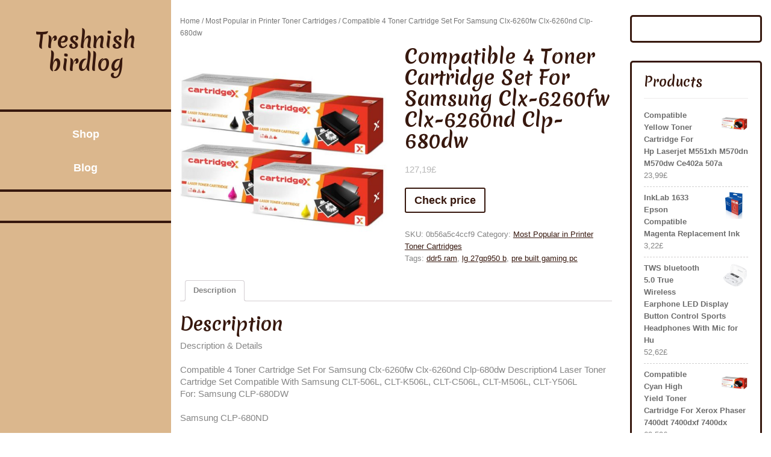

--- FILE ---
content_type: text/html; charset=UTF-8
request_url: https://treshnishbirdlog.co.uk/produkt/compatible-4-toner-cartridge-set-for-samsung-clx-6260fw-clx-6260nd-clp-680dw/
body_size: 13374
content:
<!DOCTYPE html>
<html lang="en-GB">
<head>
<meta charset="UTF-8">
<meta name="viewport" content="width=device-width, initial-scale=1">
<title>Compatible 4 Toner Cartridge Set For Samsung Clx-6260fw Clx-6260nd Clp-680dw &#8211; Treshnish birdlog</title>
<meta name='robots' content='max-image-preview:large' />
<link rel='dns-prefetch' href='//fonts.googleapis.com' />
<link rel="alternate" type="application/rss+xml" title="Treshnish birdlog &raquo; Feed" href="https://treshnishbirdlog.co.uk/feed/" />
<link rel="alternate" type="application/rss+xml" title="Treshnish birdlog &raquo; Comments Feed" href="https://treshnishbirdlog.co.uk/comments/feed/" />
<link rel="alternate" type="application/rss+xml" title="Treshnish birdlog &raquo; Compatible 4 Toner Cartridge Set For Samsung Clx-6260fw Clx-6260nd Clp-680dw Comments Feed" href="https://treshnishbirdlog.co.uk/produkt/compatible-4-toner-cartridge-set-for-samsung-clx-6260fw-clx-6260nd-clp-680dw/feed/" />
<link rel="alternate" title="oEmbed (JSON)" type="application/json+oembed" href="https://treshnishbirdlog.co.uk/wp-json/oembed/1.0/embed?url=https%3A%2F%2Ftreshnishbirdlog.co.uk%2Fprodukt%2Fcompatible-4-toner-cartridge-set-for-samsung-clx-6260fw-clx-6260nd-clp-680dw%2F" />
<link rel="alternate" title="oEmbed (XML)" type="text/xml+oembed" href="https://treshnishbirdlog.co.uk/wp-json/oembed/1.0/embed?url=https%3A%2F%2Ftreshnishbirdlog.co.uk%2Fprodukt%2Fcompatible-4-toner-cartridge-set-for-samsung-clx-6260fw-clx-6260nd-clp-680dw%2F&#038;format=xml" />
<style id='wp-img-auto-sizes-contain-inline-css' type='text/css'>
img:is([sizes=auto i],[sizes^="auto," i]){contain-intrinsic-size:3000px 1500px}
/*# sourceURL=wp-img-auto-sizes-contain-inline-css */
</style>
<style id='wp-emoji-styles-inline-css' type='text/css'>

	img.wp-smiley, img.emoji {
		display: inline !important;
		border: none !important;
		box-shadow: none !important;
		height: 1em !important;
		width: 1em !important;
		margin: 0 0.07em !important;
		vertical-align: -0.1em !important;
		background: none !important;
		padding: 0 !important;
	}
/*# sourceURL=wp-emoji-styles-inline-css */
</style>
<style id='wp-block-library-inline-css' type='text/css'>
:root{--wp-block-synced-color:#7a00df;--wp-block-synced-color--rgb:122,0,223;--wp-bound-block-color:var(--wp-block-synced-color);--wp-editor-canvas-background:#ddd;--wp-admin-theme-color:#007cba;--wp-admin-theme-color--rgb:0,124,186;--wp-admin-theme-color-darker-10:#006ba1;--wp-admin-theme-color-darker-10--rgb:0,107,160.5;--wp-admin-theme-color-darker-20:#005a87;--wp-admin-theme-color-darker-20--rgb:0,90,135;--wp-admin-border-width-focus:2px}@media (min-resolution:192dpi){:root{--wp-admin-border-width-focus:1.5px}}.wp-element-button{cursor:pointer}:root .has-very-light-gray-background-color{background-color:#eee}:root .has-very-dark-gray-background-color{background-color:#313131}:root .has-very-light-gray-color{color:#eee}:root .has-very-dark-gray-color{color:#313131}:root .has-vivid-green-cyan-to-vivid-cyan-blue-gradient-background{background:linear-gradient(135deg,#00d084,#0693e3)}:root .has-purple-crush-gradient-background{background:linear-gradient(135deg,#34e2e4,#4721fb 50%,#ab1dfe)}:root .has-hazy-dawn-gradient-background{background:linear-gradient(135deg,#faaca8,#dad0ec)}:root .has-subdued-olive-gradient-background{background:linear-gradient(135deg,#fafae1,#67a671)}:root .has-atomic-cream-gradient-background{background:linear-gradient(135deg,#fdd79a,#004a59)}:root .has-nightshade-gradient-background{background:linear-gradient(135deg,#330968,#31cdcf)}:root .has-midnight-gradient-background{background:linear-gradient(135deg,#020381,#2874fc)}:root{--wp--preset--font-size--normal:16px;--wp--preset--font-size--huge:42px}.has-regular-font-size{font-size:1em}.has-larger-font-size{font-size:2.625em}.has-normal-font-size{font-size:var(--wp--preset--font-size--normal)}.has-huge-font-size{font-size:var(--wp--preset--font-size--huge)}.has-text-align-center{text-align:center}.has-text-align-left{text-align:left}.has-text-align-right{text-align:right}.has-fit-text{white-space:nowrap!important}#end-resizable-editor-section{display:none}.aligncenter{clear:both}.items-justified-left{justify-content:flex-start}.items-justified-center{justify-content:center}.items-justified-right{justify-content:flex-end}.items-justified-space-between{justify-content:space-between}.screen-reader-text{border:0;clip-path:inset(50%);height:1px;margin:-1px;overflow:hidden;padding:0;position:absolute;width:1px;word-wrap:normal!important}.screen-reader-text:focus{background-color:#ddd;clip-path:none;color:#444;display:block;font-size:1em;height:auto;left:5px;line-height:normal;padding:15px 23px 14px;text-decoration:none;top:5px;width:auto;z-index:100000}html :where(.has-border-color){border-style:solid}html :where([style*=border-top-color]){border-top-style:solid}html :where([style*=border-right-color]){border-right-style:solid}html :where([style*=border-bottom-color]){border-bottom-style:solid}html :where([style*=border-left-color]){border-left-style:solid}html :where([style*=border-width]){border-style:solid}html :where([style*=border-top-width]){border-top-style:solid}html :where([style*=border-right-width]){border-right-style:solid}html :where([style*=border-bottom-width]){border-bottom-style:solid}html :where([style*=border-left-width]){border-left-style:solid}html :where(img[class*=wp-image-]){height:auto;max-width:100%}:where(figure){margin:0 0 1em}html :where(.is-position-sticky){--wp-admin--admin-bar--position-offset:var(--wp-admin--admin-bar--height,0px)}@media screen and (max-width:600px){html :where(.is-position-sticky){--wp-admin--admin-bar--position-offset:0px}}

/*# sourceURL=wp-block-library-inline-css */
</style><style id='wp-block-latest-posts-inline-css' type='text/css'>
.wp-block-latest-posts{box-sizing:border-box}.wp-block-latest-posts.alignleft{margin-right:2em}.wp-block-latest-posts.alignright{margin-left:2em}.wp-block-latest-posts.wp-block-latest-posts__list{list-style:none}.wp-block-latest-posts.wp-block-latest-posts__list li{clear:both;overflow-wrap:break-word}.wp-block-latest-posts.is-grid{display:flex;flex-wrap:wrap}.wp-block-latest-posts.is-grid li{margin:0 1.25em 1.25em 0;width:100%}@media (min-width:600px){.wp-block-latest-posts.columns-2 li{width:calc(50% - .625em)}.wp-block-latest-posts.columns-2 li:nth-child(2n){margin-right:0}.wp-block-latest-posts.columns-3 li{width:calc(33.33333% - .83333em)}.wp-block-latest-posts.columns-3 li:nth-child(3n){margin-right:0}.wp-block-latest-posts.columns-4 li{width:calc(25% - .9375em)}.wp-block-latest-posts.columns-4 li:nth-child(4n){margin-right:0}.wp-block-latest-posts.columns-5 li{width:calc(20% - 1em)}.wp-block-latest-posts.columns-5 li:nth-child(5n){margin-right:0}.wp-block-latest-posts.columns-6 li{width:calc(16.66667% - 1.04167em)}.wp-block-latest-posts.columns-6 li:nth-child(6n){margin-right:0}}:root :where(.wp-block-latest-posts.is-grid){padding:0}:root :where(.wp-block-latest-posts.wp-block-latest-posts__list){padding-left:0}.wp-block-latest-posts__post-author,.wp-block-latest-posts__post-date{display:block;font-size:.8125em}.wp-block-latest-posts__post-excerpt,.wp-block-latest-posts__post-full-content{margin-bottom:1em;margin-top:.5em}.wp-block-latest-posts__featured-image a{display:inline-block}.wp-block-latest-posts__featured-image img{height:auto;max-width:100%;width:auto}.wp-block-latest-posts__featured-image.alignleft{float:left;margin-right:1em}.wp-block-latest-posts__featured-image.alignright{float:right;margin-left:1em}.wp-block-latest-posts__featured-image.aligncenter{margin-bottom:1em;text-align:center}
/*# sourceURL=https://treshnishbirdlog.co.uk/wp-includes/blocks/latest-posts/style.min.css */
</style>
<style id='global-styles-inline-css' type='text/css'>
:root{--wp--preset--aspect-ratio--square: 1;--wp--preset--aspect-ratio--4-3: 4/3;--wp--preset--aspect-ratio--3-4: 3/4;--wp--preset--aspect-ratio--3-2: 3/2;--wp--preset--aspect-ratio--2-3: 2/3;--wp--preset--aspect-ratio--16-9: 16/9;--wp--preset--aspect-ratio--9-16: 9/16;--wp--preset--color--black: #000000;--wp--preset--color--cyan-bluish-gray: #abb8c3;--wp--preset--color--white: #ffffff;--wp--preset--color--pale-pink: #f78da7;--wp--preset--color--vivid-red: #cf2e2e;--wp--preset--color--luminous-vivid-orange: #ff6900;--wp--preset--color--luminous-vivid-amber: #fcb900;--wp--preset--color--light-green-cyan: #7bdcb5;--wp--preset--color--vivid-green-cyan: #00d084;--wp--preset--color--pale-cyan-blue: #8ed1fc;--wp--preset--color--vivid-cyan-blue: #0693e3;--wp--preset--color--vivid-purple: #9b51e0;--wp--preset--gradient--vivid-cyan-blue-to-vivid-purple: linear-gradient(135deg,rgb(6,147,227) 0%,rgb(155,81,224) 100%);--wp--preset--gradient--light-green-cyan-to-vivid-green-cyan: linear-gradient(135deg,rgb(122,220,180) 0%,rgb(0,208,130) 100%);--wp--preset--gradient--luminous-vivid-amber-to-luminous-vivid-orange: linear-gradient(135deg,rgb(252,185,0) 0%,rgb(255,105,0) 100%);--wp--preset--gradient--luminous-vivid-orange-to-vivid-red: linear-gradient(135deg,rgb(255,105,0) 0%,rgb(207,46,46) 100%);--wp--preset--gradient--very-light-gray-to-cyan-bluish-gray: linear-gradient(135deg,rgb(238,238,238) 0%,rgb(169,184,195) 100%);--wp--preset--gradient--cool-to-warm-spectrum: linear-gradient(135deg,rgb(74,234,220) 0%,rgb(151,120,209) 20%,rgb(207,42,186) 40%,rgb(238,44,130) 60%,rgb(251,105,98) 80%,rgb(254,248,76) 100%);--wp--preset--gradient--blush-light-purple: linear-gradient(135deg,rgb(255,206,236) 0%,rgb(152,150,240) 100%);--wp--preset--gradient--blush-bordeaux: linear-gradient(135deg,rgb(254,205,165) 0%,rgb(254,45,45) 50%,rgb(107,0,62) 100%);--wp--preset--gradient--luminous-dusk: linear-gradient(135deg,rgb(255,203,112) 0%,rgb(199,81,192) 50%,rgb(65,88,208) 100%);--wp--preset--gradient--pale-ocean: linear-gradient(135deg,rgb(255,245,203) 0%,rgb(182,227,212) 50%,rgb(51,167,181) 100%);--wp--preset--gradient--electric-grass: linear-gradient(135deg,rgb(202,248,128) 0%,rgb(113,206,126) 100%);--wp--preset--gradient--midnight: linear-gradient(135deg,rgb(2,3,129) 0%,rgb(40,116,252) 100%);--wp--preset--font-size--small: 13px;--wp--preset--font-size--medium: 20px;--wp--preset--font-size--large: 36px;--wp--preset--font-size--x-large: 42px;--wp--preset--spacing--20: 0.44rem;--wp--preset--spacing--30: 0.67rem;--wp--preset--spacing--40: 1rem;--wp--preset--spacing--50: 1.5rem;--wp--preset--spacing--60: 2.25rem;--wp--preset--spacing--70: 3.38rem;--wp--preset--spacing--80: 5.06rem;--wp--preset--shadow--natural: 6px 6px 9px rgba(0, 0, 0, 0.2);--wp--preset--shadow--deep: 12px 12px 50px rgba(0, 0, 0, 0.4);--wp--preset--shadow--sharp: 6px 6px 0px rgba(0, 0, 0, 0.2);--wp--preset--shadow--outlined: 6px 6px 0px -3px rgb(255, 255, 255), 6px 6px rgb(0, 0, 0);--wp--preset--shadow--crisp: 6px 6px 0px rgb(0, 0, 0);}:where(.is-layout-flex){gap: 0.5em;}:where(.is-layout-grid){gap: 0.5em;}body .is-layout-flex{display: flex;}.is-layout-flex{flex-wrap: wrap;align-items: center;}.is-layout-flex > :is(*, div){margin: 0;}body .is-layout-grid{display: grid;}.is-layout-grid > :is(*, div){margin: 0;}:where(.wp-block-columns.is-layout-flex){gap: 2em;}:where(.wp-block-columns.is-layout-grid){gap: 2em;}:where(.wp-block-post-template.is-layout-flex){gap: 1.25em;}:where(.wp-block-post-template.is-layout-grid){gap: 1.25em;}.has-black-color{color: var(--wp--preset--color--black) !important;}.has-cyan-bluish-gray-color{color: var(--wp--preset--color--cyan-bluish-gray) !important;}.has-white-color{color: var(--wp--preset--color--white) !important;}.has-pale-pink-color{color: var(--wp--preset--color--pale-pink) !important;}.has-vivid-red-color{color: var(--wp--preset--color--vivid-red) !important;}.has-luminous-vivid-orange-color{color: var(--wp--preset--color--luminous-vivid-orange) !important;}.has-luminous-vivid-amber-color{color: var(--wp--preset--color--luminous-vivid-amber) !important;}.has-light-green-cyan-color{color: var(--wp--preset--color--light-green-cyan) !important;}.has-vivid-green-cyan-color{color: var(--wp--preset--color--vivid-green-cyan) !important;}.has-pale-cyan-blue-color{color: var(--wp--preset--color--pale-cyan-blue) !important;}.has-vivid-cyan-blue-color{color: var(--wp--preset--color--vivid-cyan-blue) !important;}.has-vivid-purple-color{color: var(--wp--preset--color--vivid-purple) !important;}.has-black-background-color{background-color: var(--wp--preset--color--black) !important;}.has-cyan-bluish-gray-background-color{background-color: var(--wp--preset--color--cyan-bluish-gray) !important;}.has-white-background-color{background-color: var(--wp--preset--color--white) !important;}.has-pale-pink-background-color{background-color: var(--wp--preset--color--pale-pink) !important;}.has-vivid-red-background-color{background-color: var(--wp--preset--color--vivid-red) !important;}.has-luminous-vivid-orange-background-color{background-color: var(--wp--preset--color--luminous-vivid-orange) !important;}.has-luminous-vivid-amber-background-color{background-color: var(--wp--preset--color--luminous-vivid-amber) !important;}.has-light-green-cyan-background-color{background-color: var(--wp--preset--color--light-green-cyan) !important;}.has-vivid-green-cyan-background-color{background-color: var(--wp--preset--color--vivid-green-cyan) !important;}.has-pale-cyan-blue-background-color{background-color: var(--wp--preset--color--pale-cyan-blue) !important;}.has-vivid-cyan-blue-background-color{background-color: var(--wp--preset--color--vivid-cyan-blue) !important;}.has-vivid-purple-background-color{background-color: var(--wp--preset--color--vivid-purple) !important;}.has-black-border-color{border-color: var(--wp--preset--color--black) !important;}.has-cyan-bluish-gray-border-color{border-color: var(--wp--preset--color--cyan-bluish-gray) !important;}.has-white-border-color{border-color: var(--wp--preset--color--white) !important;}.has-pale-pink-border-color{border-color: var(--wp--preset--color--pale-pink) !important;}.has-vivid-red-border-color{border-color: var(--wp--preset--color--vivid-red) !important;}.has-luminous-vivid-orange-border-color{border-color: var(--wp--preset--color--luminous-vivid-orange) !important;}.has-luminous-vivid-amber-border-color{border-color: var(--wp--preset--color--luminous-vivid-amber) !important;}.has-light-green-cyan-border-color{border-color: var(--wp--preset--color--light-green-cyan) !important;}.has-vivid-green-cyan-border-color{border-color: var(--wp--preset--color--vivid-green-cyan) !important;}.has-pale-cyan-blue-border-color{border-color: var(--wp--preset--color--pale-cyan-blue) !important;}.has-vivid-cyan-blue-border-color{border-color: var(--wp--preset--color--vivid-cyan-blue) !important;}.has-vivid-purple-border-color{border-color: var(--wp--preset--color--vivid-purple) !important;}.has-vivid-cyan-blue-to-vivid-purple-gradient-background{background: var(--wp--preset--gradient--vivid-cyan-blue-to-vivid-purple) !important;}.has-light-green-cyan-to-vivid-green-cyan-gradient-background{background: var(--wp--preset--gradient--light-green-cyan-to-vivid-green-cyan) !important;}.has-luminous-vivid-amber-to-luminous-vivid-orange-gradient-background{background: var(--wp--preset--gradient--luminous-vivid-amber-to-luminous-vivid-orange) !important;}.has-luminous-vivid-orange-to-vivid-red-gradient-background{background: var(--wp--preset--gradient--luminous-vivid-orange-to-vivid-red) !important;}.has-very-light-gray-to-cyan-bluish-gray-gradient-background{background: var(--wp--preset--gradient--very-light-gray-to-cyan-bluish-gray) !important;}.has-cool-to-warm-spectrum-gradient-background{background: var(--wp--preset--gradient--cool-to-warm-spectrum) !important;}.has-blush-light-purple-gradient-background{background: var(--wp--preset--gradient--blush-light-purple) !important;}.has-blush-bordeaux-gradient-background{background: var(--wp--preset--gradient--blush-bordeaux) !important;}.has-luminous-dusk-gradient-background{background: var(--wp--preset--gradient--luminous-dusk) !important;}.has-pale-ocean-gradient-background{background: var(--wp--preset--gradient--pale-ocean) !important;}.has-electric-grass-gradient-background{background: var(--wp--preset--gradient--electric-grass) !important;}.has-midnight-gradient-background{background: var(--wp--preset--gradient--midnight) !important;}.has-small-font-size{font-size: var(--wp--preset--font-size--small) !important;}.has-medium-font-size{font-size: var(--wp--preset--font-size--medium) !important;}.has-large-font-size{font-size: var(--wp--preset--font-size--large) !important;}.has-x-large-font-size{font-size: var(--wp--preset--font-size--x-large) !important;}
/*# sourceURL=global-styles-inline-css */
</style>

<style id='classic-theme-styles-inline-css' type='text/css'>
/*! This file is auto-generated */
.wp-block-button__link{color:#fff;background-color:#32373c;border-radius:9999px;box-shadow:none;text-decoration:none;padding:calc(.667em + 2px) calc(1.333em + 2px);font-size:1.125em}.wp-block-file__button{background:#32373c;color:#fff;text-decoration:none}
/*# sourceURL=/wp-includes/css/classic-themes.min.css */
</style>
<link rel='stylesheet' id='woocommerce-layout-css' href='https://treshnishbirdlog.co.uk/wp-content/plugins/woocommerce/assets/css/woocommerce-layout.css?ver=6.4.1' type='text/css' media='all' />
<link rel='stylesheet' id='woocommerce-smallscreen-css' href='https://treshnishbirdlog.co.uk/wp-content/plugins/woocommerce/assets/css/woocommerce-smallscreen.css?ver=6.4.1' type='text/css' media='only screen and (max-width: 768px)' />
<link rel='stylesheet' id='woocommerce-general-css' href='https://treshnishbirdlog.co.uk/wp-content/plugins/woocommerce/assets/css/woocommerce.css?ver=6.4.1' type='text/css' media='all' />
<style id='woocommerce-inline-inline-css' type='text/css'>
.woocommerce form .form-row .required { visibility: visible; }
/*# sourceURL=woocommerce-inline-inline-css */
</style>
<link rel='stylesheet' id='bootstrap-css-css' href='https://treshnishbirdlog.co.uk/wp-content/themes/classic-coffee-shop/css/bootstrap.css?ver=6.9' type='text/css' media='all' />
<link rel='stylesheet' id='owl.carousel-css-css' href='https://treshnishbirdlog.co.uk/wp-content/themes/classic-coffee-shop/css/owl.carousel.css?ver=6.9' type='text/css' media='all' />
<link rel='stylesheet' id='classic-coffee-shop-basic-style-css' href='https://treshnishbirdlog.co.uk/wp-content/themes/classic-coffee-shop/style.css?ver=6.9' type='text/css' media='all' />
<link rel='stylesheet' id='classic-coffee-shop-responsive-css' href='https://treshnishbirdlog.co.uk/wp-content/themes/classic-coffee-shop/css/responsive.css?ver=6.9' type='text/css' media='all' />
<link rel='stylesheet' id='classic-coffee-shop-default-css' href='https://treshnishbirdlog.co.uk/wp-content/themes/classic-coffee-shop/css/default.css?ver=6.9' type='text/css' media='all' />
<link rel='stylesheet' id='font-awesome-css-css' href='https://treshnishbirdlog.co.uk/wp-content/themes/classic-coffee-shop/css/fontawesome-all.css?ver=6.9' type='text/css' media='all' />
<link rel='stylesheet' id='classic-coffee-shop-emilys-css' href='//fonts.googleapis.com/css2?family=Merienda+One&#038;ver=6.9' type='text/css' media='all' />
<link rel='stylesheet' id='classic-coffee-shop-source-body-css' href='//fonts.googleapis.com/css2?family=Poppins%3A0%2C100%3B0%2C200%3B0%2C300%3B0%2C400%3B0%2C500%3B0%2C600%3B0%2C700%3B0%2C800%3B0%2C900%3B1%2C100%3B1%2C200%3B1%2C300%3B1%2C400%3B1%2C500%3B1%2C600%3B1%2C700%3B1%2C800%3B1%2C900&#038;ver=6.9' type='text/css' media='all' />
<script type="text/javascript" src="https://treshnishbirdlog.co.uk/wp-includes/js/jquery/jquery.min.js?ver=3.7.1" id="jquery-core-js"></script>
<script type="text/javascript" src="https://treshnishbirdlog.co.uk/wp-includes/js/jquery/jquery-migrate.min.js?ver=3.4.1" id="jquery-migrate-js"></script>
<script type="text/javascript" src="https://treshnishbirdlog.co.uk/wp-content/themes/classic-coffee-shop/js/owl.carousel.js?ver=6.9" id="owl.carousel-js-js"></script>
<script type="text/javascript" src="https://treshnishbirdlog.co.uk/wp-content/themes/classic-coffee-shop/js/bootstrap.js?ver=6.9" id="bootstrap-js-js"></script>
<script type="text/javascript" src="https://treshnishbirdlog.co.uk/wp-content/themes/classic-coffee-shop/js/theme.js?ver=6.9" id="classic-coffee-shop-theme-js"></script>
<script type="text/javascript" src="https://treshnishbirdlog.co.uk/wp-content/themes/classic-coffee-shop/js/jquery.superfish.js?ver=6.9" id="jquery.superfish-js"></script>
<link rel="https://api.w.org/" href="https://treshnishbirdlog.co.uk/wp-json/" /><link rel="alternate" title="JSON" type="application/json" href="https://treshnishbirdlog.co.uk/wp-json/wp/v2/product/1997" /><link rel="EditURI" type="application/rsd+xml" title="RSD" href="https://treshnishbirdlog.co.uk/xmlrpc.php?rsd" />
<meta name="generator" content="WordPress 6.9" />
<meta name="generator" content="WooCommerce 6.4.1" />
<link rel="canonical" href="https://treshnishbirdlog.co.uk/produkt/compatible-4-toner-cartridge-set-for-samsung-clx-6260fw-clx-6260nd-clp-680dw/" />
<link rel='shortlink' href='https://treshnishbirdlog.co.uk/?p=1997' />
	<noscript><style>.woocommerce-product-gallery{ opacity: 1 !important; }</style></noscript>
		<style type="text/css">
		





	h1.site-title a , #footer h1.site-title a{
		color: ;
	}

	span.site-description, #footer span.site-description {
		color: ;
	}

	.social-icons .fa-facebook-f {
		color: ;
	}

	.social-icons .fa-twitter {
		color: ;
	}

	.social-icons .fa-linkedin-in  {
		color: ;
	}

	.social-icons .fa-instagram  {
		color: ;
	}

	.social-icons .fa-youtube {
		color: ;
	}

	.bg-color {
		background: ;

	}

	.social-icons, .logo {
		border-color: ;

	}
	
	.header::-webkit-scrollbar-thumb {
		background-color: ;
	}


	.main-nav a {
		color: ;
	}

	.main-nav a:hover {
		color: ;
	}

	.main-nav ul ul a {
		color: ;

	}

	.main-nav ul ul a:hover {
		background: ;

	}

	.main-nav ul ul {
		background: ;

	}

	.social-icons i:hover {
		color: ;

	}




	.slider-box h3 {
		color: ;

	}

	.slider-box p {
		color: ;

	}

	.rsvp_button a {
		border-color: ;

	}

	.rsvp_button a {
		color: ;

	}

	.rsvp_button a:hover {
		background: ;

	}

	.rsvp_button a:hover {
		color: ;

	}

	.slidesection {
		background: ;

	}





	.product-head-box h3 {
		color: ;
	}

	.product-head-box p {
		color: ;
	}

	h4.product-text a {
		color: ;
	}


	.product-image {
		outline-color: ;
	}


	.product-image {
		background: ;
	}




	#footer {
		background: ;
	}
	.copywrap a{
		color: ;
	}

	#footer .social-icons .fa-facebook-f {
		color: ;
	}

	#footer .social-icons .fa-twitter {
		color: ;
	}

	#footer .social-icons .fa-linkedin-in  {
		color: ;
	}

	#footer .social-icons .fa-instagram  {
		color: ;
	}

	#footer .social-icons .fa-youtube {
		color: ;
	}


	
	</style>
			<style type="text/css" id="wp-custom-css">
			.woocommerce ul.products li.product a img {
    height: 230px;
    object-fit: contain;
}

.woocommerce ul.products li.product .woocommerce-loop-product__title {
    height: 90px;
    overflow: hidden;
}		</style>
		</head>

<body class="wp-singular product-template-default single single-product postid-1997 wp-embed-responsive wp-theme-classic-coffee-shop theme-classic-coffee-shop woocommerce woocommerce-page woocommerce-no-js">


  <div id="preloader">
    <div id="status">&nbsp;</div>
  </div>

<a class="screen-reader-text skip-link" href="#content">Skip to content</a>

<div class="row m-0">
  <div class="col-lg-12 col-md-12 bg-color">
    <div class="header">
      <div class="row m-0">
        <div class="col-12 col-md-5 col-lg-12 p-0 align-self-center">
          <div class="logo text-center py-5 py-md-2 py-lg-5">
                                                                <h1 class="site-title"><a href="https://treshnishbirdlog.co.uk/">Treshnish birdlog</a></h1>
                                                  </div>
        </div>
        <div class="col-lg-12 col-md-2 align-self-center">
          <div class="toggle-nav text-center text-md-right">
                          <button role="tab">MENU</button>
                      </div>
        </div>
        <div id="mySidenav" class="nav sidenav text-center">
          <nav id="site-navigation" class="main-nav my-2" role="navigation" aria-label="Top Menu">
            <div class="main-menu clearfix"><ul id="menu-m" class="clearfix mobile_nav"><li id="menu-item-9911" class="menu-item menu-item-type-post_type menu-item-object-page menu-item-home current_page_parent menu-item-9911"><a href="https://treshnishbirdlog.co.uk/">Shop</a></li>
<li id="menu-item-9912" class="menu-item menu-item-type-post_type menu-item-object-page menu-item-9912"><a href="https://treshnishbirdlog.co.uk/blog/">Blog</a></li>
</ul></div>            <a href="javascript:void(0)" class="close-button">CLOSE</a>
          </nav>
        </div>
        <div class="col-lg-12 col-md-5 col-12 social-icons text-center py-4 align-self-center">
                                                          </div>
      </div>
    </div>
  </div>
  <div class="outer-area">
    <div class="scroll-box">
<div id="content" class="container contentsecwrap">
	<div class="row m-0">
		<div class="col-lg-9 col-md-8">
			<div id="primary" class="content-area classic-coffee-shop"><main id="main" class="site-main" role="main"><nav class="woocommerce-breadcrumb"><a href="https://treshnishbirdlog.co.uk">Home</a>&nbsp;&#47;&nbsp;<a href="https://treshnishbirdlog.co.uk/kategoria-produktu/most-popular-in-printer-toner-cartridges/">Most Popular in Printer Toner Cartridges</a>&nbsp;&#47;&nbsp;Compatible 4 Toner Cartridge Set For Samsung Clx-6260fw Clx-6260nd Clp-680dw</nav>
				
					<div class="woocommerce-notices-wrapper"></div><div id="product-1997" class="product type-product post-1997 status-publish first instock product_cat-most-popular-in-printer-toner-cartridges product_tag-ddr5-ram product_tag-lg-27gp950-b product_tag-pre-built-gaming-pc has-post-thumbnail product-type-external">

	<div class="woocommerce-product-gallery woocommerce-product-gallery--with-images woocommerce-product-gallery--columns-4 images" data-columns="4" style="opacity: 0; transition: opacity .25s ease-in-out;">
	<figure class="woocommerce-product-gallery__wrapper">
		<div data-thumb="https://treshnishbirdlog.co.uk/wp-content/uploads/2022/08/compatible-4-toner-cartridge-set-for-samsung-clx-6260fw-clx-6260nd-clp-680dw-100x100.jpg" data-thumb-alt="" class="woocommerce-product-gallery__image"><a href="https://treshnishbirdlog.co.uk/wp-content/uploads/2022/08/compatible-4-toner-cartridge-set-for-samsung-clx-6260fw-clx-6260nd-clp-680dw.jpg"><img width="500" height="500" src="https://treshnishbirdlog.co.uk/wp-content/uploads/2022/08/compatible-4-toner-cartridge-set-for-samsung-clx-6260fw-clx-6260nd-clp-680dw.jpg" class="wp-post-image" alt="" title="compatible-4-toner-cartridge-set-for-samsung-clx-6260fw-clx-6260nd-clp-680dw" data-caption="" data-src="https://treshnishbirdlog.co.uk/wp-content/uploads/2022/08/compatible-4-toner-cartridge-set-for-samsung-clx-6260fw-clx-6260nd-clp-680dw.jpg" data-large_image="https://treshnishbirdlog.co.uk/wp-content/uploads/2022/08/compatible-4-toner-cartridge-set-for-samsung-clx-6260fw-clx-6260nd-clp-680dw.jpg" data-large_image_width="500" data-large_image_height="500" decoding="async" fetchpriority="high" srcset="https://treshnishbirdlog.co.uk/wp-content/uploads/2022/08/compatible-4-toner-cartridge-set-for-samsung-clx-6260fw-clx-6260nd-clp-680dw.jpg 500w, https://treshnishbirdlog.co.uk/wp-content/uploads/2022/08/compatible-4-toner-cartridge-set-for-samsung-clx-6260fw-clx-6260nd-clp-680dw-300x300.jpg 300w, https://treshnishbirdlog.co.uk/wp-content/uploads/2022/08/compatible-4-toner-cartridge-set-for-samsung-clx-6260fw-clx-6260nd-clp-680dw-100x100.jpg 100w, https://treshnishbirdlog.co.uk/wp-content/uploads/2022/08/compatible-4-toner-cartridge-set-for-samsung-clx-6260fw-clx-6260nd-clp-680dw-150x150.jpg 150w" sizes="(max-width: 500px) 100vw, 500px" /></a></div>	</figure>
</div>

	<div class="summary entry-summary">
		<h1 class="product_title entry-title">Compatible 4 Toner Cartridge Set For Samsung Clx-6260fw Clx-6260nd Clp-680dw</h1><p class="price"><span class="woocommerce-Price-amount amount"><bdi>127,19<span class="woocommerce-Price-currencySymbol">&pound;</span></bdi></span></p>

<form class="cart" action="https://treshnishbirdlog.co.uk/997" method="get">
	
	<button type="submit" class="single_add_to_cart_button button alt">Check price</button>

	
	</form>

<div class="product_meta">

	
	
		<span class="sku_wrapper">SKU: <span class="sku">0b56a5c4ccf9</span></span>

	
	<span class="posted_in">Category: <a href="https://treshnishbirdlog.co.uk/kategoria-produktu/most-popular-in-printer-toner-cartridges/" rel="tag">Most Popular in Printer Toner Cartridges</a></span>
	<span class="tagged_as">Tags: <a href="https://treshnishbirdlog.co.uk/tag-produktu/ddr5-ram/" rel="tag">ddr5 ram</a>, <a href="https://treshnishbirdlog.co.uk/tag-produktu/lg-27gp950-b/" rel="tag">lg 27gp950 b</a>, <a href="https://treshnishbirdlog.co.uk/tag-produktu/pre-built-gaming-pc/" rel="tag">pre built gaming pc</a></span>
	
</div>
	</div>

	
	<div class="woocommerce-tabs wc-tabs-wrapper">
		<ul class="tabs wc-tabs" role="tablist">
							<li class="description_tab" id="tab-title-description" role="tab" aria-controls="tab-description">
					<a href="#tab-description">
						Description					</a>
				</li>
					</ul>
					<div class="woocommerce-Tabs-panel woocommerce-Tabs-panel--description panel entry-content wc-tab" id="tab-description" role="tabpanel" aria-labelledby="tab-title-description">
				
	<h2>Description</h2>

<p>Description &amp; Details</p>
<p>                Compatible 4 Toner Cartridge Set For Samsung Clx-6260fw Clx-6260nd Clp-680dw Description4 Laser Toner Cartridge Set Compatible With Samsung CLT-506L, CLT-K506L, CLT-C506L, CLT-M506L, CLT-Y506L For: Samsung CLP-680DW</p>
<p>Samsung CLP-680ND</p>
<p>Samsung CLX-6260FR</p>
<p>Samsung CLX-6260FW</p>
<p>Samsung CLX-6260ND</p>
<p>Page Yield: Black 6,000, Cyan 3,500, Magenta 3,500, Yellow 3,500 @ 5% Average Coverage<br />
Colour: Black, Cyan, Magenta, Yellow</p>
<p>                    Details</p>
<p>                            OPC<br />
                            P5HC69V</p>
<p>                                    Brand<br />
                                    Cartridgex</p>
<p>                                        Codes<br />
                                        5057666328912 (EAN)</p>
<p>                                    MPN<br />
                                    d3fa6855-f3c9-4965-aed8-e160f94a8be8</p>
<p>                                    Links<br />
                                    Printers &amp; Scanners</p>
<p>Most Popular in Printer Toner Cartridges</p>
<p>wdym mean, nba 2k21 download, gs66, xbox series x call of duty vanguard, mario kart booster, 400w power supply, ps4 cod vanguard, gps tracker mobile, how much is a windows 10 product key, cd kesy, asus geforce rtx 3080 10 gb tuf gaming graphics card, change default save location windows 7, excel template, shield wall game, $10 psn card, overlord fellowship of evil</p>
<p>yyyyy</p>
			</div>
		
			</div>


	<section class="related products">

					<h2>Related products</h2>
				
		<ul class="products columns-4">

			
					<li class="product type-product post-40 status-publish first instock product_cat-most-popular-in-printer-toner-cartridges product_tag-gaming-pcs product_tag-high-end-gaming-pc product_tag-liquid-metal-thermal-paste product_tag-rtx-2060 has-post-thumbnail product-type-external">
	<a href="https://treshnishbirdlog.co.uk/produkt/compatible-black-toner-cartridge-for-brother-tn3480-hl-l6300dw-hl-l6300dwt/" class="woocommerce-LoopProduct-link woocommerce-loop-product__link"><img width="300" height="300" src="https://treshnishbirdlog.co.uk/wp-content/uploads/2022/08/compatible-black-toner-cartridge-for-brother-tn3480-hl-l6300dw-hl-l6300dwt-300x300.jpg" class="attachment-woocommerce_thumbnail size-woocommerce_thumbnail" alt="" decoding="async" srcset="https://treshnishbirdlog.co.uk/wp-content/uploads/2022/08/compatible-black-toner-cartridge-for-brother-tn3480-hl-l6300dw-hl-l6300dwt-300x300.jpg 300w, https://treshnishbirdlog.co.uk/wp-content/uploads/2022/08/compatible-black-toner-cartridge-for-brother-tn3480-hl-l6300dw-hl-l6300dwt-100x100.jpg 100w, https://treshnishbirdlog.co.uk/wp-content/uploads/2022/08/compatible-black-toner-cartridge-for-brother-tn3480-hl-l6300dw-hl-l6300dwt-150x150.jpg 150w, https://treshnishbirdlog.co.uk/wp-content/uploads/2022/08/compatible-black-toner-cartridge-for-brother-tn3480-hl-l6300dw-hl-l6300dwt.jpg 500w" sizes="(max-width: 300px) 100vw, 300px" /><h2 class="woocommerce-loop-product__title">Compatible Black Toner Cartridge For Brother Tn3480 Hl-l6300dw Hl-l6300dwt</h2>
	<span class="price"><span class="woocommerce-Price-amount amount"><bdi>16,79<span class="woocommerce-Price-currencySymbol">&pound;</span></bdi></span></span>
</a><a href="https://treshnishbirdlog.co.uk/15" data-quantity="1" class="button product_type_external" data-product_id="40" data-product_sku="5a8e7c1e6912" aria-label="Check price" rel="nofollow">Check price</a></li>

			
					<li class="product type-product post-20 status-publish instock product_cat-most-popular-in-printer-toner-cartridges product_tag-3060-ti product_tag-6900xt product_tag-rtx-3070-price-uk product_tag-ryzen-9-5950x product_tag-samknows-realspeed has-post-thumbnail product-type-external">
	<a href="https://treshnishbirdlog.co.uk/produkt/toner-ecos-no-oem-compatible-with-oki-es-2031-2032-cyan/" class="woocommerce-LoopProduct-link woocommerce-loop-product__link"><img width="300" height="300" src="https://treshnishbirdlog.co.uk/wp-content/uploads/2022/08/toner-ecos-no-oem-compatible-with-oki-es-20312032-cyan-300x300.jpg" class="attachment-woocommerce_thumbnail size-woocommerce_thumbnail" alt="" decoding="async" srcset="https://treshnishbirdlog.co.uk/wp-content/uploads/2022/08/toner-ecos-no-oem-compatible-with-oki-es-20312032-cyan-300x300.jpg 300w, https://treshnishbirdlog.co.uk/wp-content/uploads/2022/08/toner-ecos-no-oem-compatible-with-oki-es-20312032-cyan-100x100.jpg 100w, https://treshnishbirdlog.co.uk/wp-content/uploads/2022/08/toner-ecos-no-oem-compatible-with-oki-es-20312032-cyan-150x150.jpg 150w, https://treshnishbirdlog.co.uk/wp-content/uploads/2022/08/toner-ecos-no-oem-compatible-with-oki-es-20312032-cyan.jpg 500w" sizes="(max-width: 300px) 100vw, 300px" /><h2 class="woocommerce-loop-product__title">Toner Ecos no oem compatible with Oki ES 2031/2032 cyan</h2>
	<span class="price"><span class="woocommerce-Price-amount amount"><bdi>44,45<span class="woocommerce-Price-currencySymbol">&pound;</span></bdi></span></span>
</a><a href="https://treshnishbirdlog.co.uk/5" data-quantity="1" class="button product_type_external" data-product_id="20" data-product_sku="cf7f90236e93" aria-label="Check price" rel="nofollow">Check price</a></li>

			
					<li class="product type-product post-198 status-publish instock product_cat-most-popular-in-printer-toner-cartridges product_tag-4k-gaming-monitor product_tag-gaming-keyboards-uk product_tag-mini-itx-case has-post-thumbnail product-type-external">
	<a href="https://treshnishbirdlog.co.uk/produkt/compatible-black-toner-cartridge-for-canon-e16-e30-e31-canon-pc-canon-fc/" class="woocommerce-LoopProduct-link woocommerce-loop-product__link"><img width="300" height="300" src="https://treshnishbirdlog.co.uk/wp-content/uploads/2022/08/compatible-black-toner-cartridge-for-canon-e16-e30-e31-canon-pc-canon-fc-300x300.jpg" class="attachment-woocommerce_thumbnail size-woocommerce_thumbnail" alt="" decoding="async" loading="lazy" srcset="https://treshnishbirdlog.co.uk/wp-content/uploads/2022/08/compatible-black-toner-cartridge-for-canon-e16-e30-e31-canon-pc-canon-fc-300x300.jpg 300w, https://treshnishbirdlog.co.uk/wp-content/uploads/2022/08/compatible-black-toner-cartridge-for-canon-e16-e30-e31-canon-pc-canon-fc-100x100.jpg 100w, https://treshnishbirdlog.co.uk/wp-content/uploads/2022/08/compatible-black-toner-cartridge-for-canon-e16-e30-e31-canon-pc-canon-fc-150x150.jpg 150w, https://treshnishbirdlog.co.uk/wp-content/uploads/2022/08/compatible-black-toner-cartridge-for-canon-e16-e30-e31-canon-pc-canon-fc.jpg 500w" sizes="auto, (max-width: 300px) 100vw, 300px" /><h2 class="woocommerce-loop-product__title">Compatible Black Toner Cartridge For Canon E16 E30 E31 Canon Pc Canon Fc</h2>
	<span class="price"><span class="woocommerce-Price-amount amount"><bdi>20,39<span class="woocommerce-Price-currencySymbol">&pound;</span></bdi></span></span>
</a><a href="https://treshnishbirdlog.co.uk/94" data-quantity="1" class="button product_type_external" data-product_id="198" data-product_sku="4571e684c292" aria-label="Check price" rel="nofollow">Check price</a></li>

			
					<li class="product type-product post-98 status-publish last instock product_cat-most-popular-in-printer-toner-cartridges product_tag-3080-rtx product_tag-graphics-card product_tag-overclocker-uk product_tag-pc-components has-post-thumbnail product-type-external">
	<a href="https://treshnishbirdlog.co.uk/produkt/cool-toner-compatible-toner-cartridge-replacement-for-hp-117a-w2070a-w2071a-w2072a-w2073a-color-laser-mfp-178nwg-179fwg-179fnw-178nw-150a-150nw/" class="woocommerce-LoopProduct-link woocommerce-loop-product__link"><img width="300" height="300" src="https://treshnishbirdlog.co.uk/wp-content/uploads/2022/08/cool-toner-compatible-toner-cartridge-replacement-for-hp-117a-w2070a-w2071a-w2072a-w2073a-color-laser-mfp-178nwg-179fwg-179fnw-178nw-150a-150nw-300x300.jpg" class="attachment-woocommerce_thumbnail size-woocommerce_thumbnail" alt="" decoding="async" loading="lazy" srcset="https://treshnishbirdlog.co.uk/wp-content/uploads/2022/08/cool-toner-compatible-toner-cartridge-replacement-for-hp-117a-w2070a-w2071a-w2072a-w2073a-color-laser-mfp-178nwg-179fwg-179fnw-178nw-150a-150nw-300x300.jpg 300w, https://treshnishbirdlog.co.uk/wp-content/uploads/2022/08/cool-toner-compatible-toner-cartridge-replacement-for-hp-117a-w2070a-w2071a-w2072a-w2073a-color-laser-mfp-178nwg-179fwg-179fnw-178nw-150a-150nw-100x100.jpg 100w, https://treshnishbirdlog.co.uk/wp-content/uploads/2022/08/cool-toner-compatible-toner-cartridge-replacement-for-hp-117a-w2070a-w2071a-w2072a-w2073a-color-laser-mfp-178nwg-179fwg-179fnw-178nw-150a-150nw-150x150.jpg 150w, https://treshnishbirdlog.co.uk/wp-content/uploads/2022/08/cool-toner-compatible-toner-cartridge-replacement-for-hp-117a-w2070a-w2071a-w2072a-w2073a-color-laser-mfp-178nwg-179fwg-179fnw-178nw-150a-150nw.jpg 500w" sizes="auto, (max-width: 300px) 100vw, 300px" /><h2 class="woocommerce-loop-product__title">Cool Toner Compatible Toner Cartridge Replacement for HP 117A W2070A W2071A W2072A W2073A Color Laser MFP 178nwg 179fwg 179fnw 178nw 150a 150nw</h2>
	<span class="price"><span class="woocommerce-Price-amount amount"><bdi>202,73<span class="woocommerce-Price-currencySymbol">&pound;</span></bdi></span></span>
</a><a href="https://treshnishbirdlog.co.uk/44" data-quantity="1" class="button product_type_external" data-product_id="98" data-product_sku="f3a867d39150" aria-label="Check price" rel="nofollow">Check price</a></li>

			
		</ul>

	</section>
	</div>


				
			</main></div>		</div>
		<div class="col-lg-3 col-md-4">
			
	<div id="sidebar"> 
		<aside id="block-8" class="widget widget_block widget_recent_entries"><ul class="wp-block-latest-posts__list wp-block-latest-posts"></ul></aside><aside id="woocommerce_products-3" class="widget woocommerce widget_products"><h3 class="widget-title">Products</h3><ul class="product_list_widget"><li>
	
	<a href="https://treshnishbirdlog.co.uk/produkt/compatible-yellow-toner-cartridge-for-hp-laserjet-m551xh-m570dn-m570dw-ce402a-507a/">
		<img width="300" height="300" src="https://treshnishbirdlog.co.uk/wp-content/uploads/2022/08/compatible-yellow-toner-cartridge-for-hp-laserjet-m551xh-m570dn-m570dw-ce402a-507a-300x300.jpg" class="attachment-woocommerce_thumbnail size-woocommerce_thumbnail" alt="" decoding="async" loading="lazy" srcset="https://treshnishbirdlog.co.uk/wp-content/uploads/2022/08/compatible-yellow-toner-cartridge-for-hp-laserjet-m551xh-m570dn-m570dw-ce402a-507a-300x300.jpg 300w, https://treshnishbirdlog.co.uk/wp-content/uploads/2022/08/compatible-yellow-toner-cartridge-for-hp-laserjet-m551xh-m570dn-m570dw-ce402a-507a-100x100.jpg 100w, https://treshnishbirdlog.co.uk/wp-content/uploads/2022/08/compatible-yellow-toner-cartridge-for-hp-laserjet-m551xh-m570dn-m570dw-ce402a-507a-150x150.jpg 150w, https://treshnishbirdlog.co.uk/wp-content/uploads/2022/08/compatible-yellow-toner-cartridge-for-hp-laserjet-m551xh-m570dn-m570dw-ce402a-507a.jpg 500w" sizes="auto, (max-width: 300px) 100vw, 300px" />		<span class="product-title">Compatible Yellow Toner Cartridge For Hp Laserjet M551xh M570dn M570dw Ce402a 507a</span>
	</a>

				
	<span class="woocommerce-Price-amount amount"><bdi>23,99<span class="woocommerce-Price-currencySymbol">&pound;</span></bdi></span>
	</li>
<li>
	
	<a href="https://treshnishbirdlog.co.uk/produkt/inklab-1633-epson-compatible-magenta-replacement-ink/">
		<img width="300" height="300" src="https://treshnishbirdlog.co.uk/wp-content/uploads/2022/08/inklab-1633-epson-compatible-magenta-replacement-ink-300x300.jpg" class="attachment-woocommerce_thumbnail size-woocommerce_thumbnail" alt="" decoding="async" loading="lazy" srcset="https://treshnishbirdlog.co.uk/wp-content/uploads/2022/08/inklab-1633-epson-compatible-magenta-replacement-ink-300x300.jpg 300w, https://treshnishbirdlog.co.uk/wp-content/uploads/2022/08/inklab-1633-epson-compatible-magenta-replacement-ink-100x100.jpg 100w, https://treshnishbirdlog.co.uk/wp-content/uploads/2022/08/inklab-1633-epson-compatible-magenta-replacement-ink-150x150.jpg 150w, https://treshnishbirdlog.co.uk/wp-content/uploads/2022/08/inklab-1633-epson-compatible-magenta-replacement-ink.jpg 500w" sizes="auto, (max-width: 300px) 100vw, 300px" />		<span class="product-title">InkLab 1633 Epson Compatible Magenta Replacement Ink</span>
	</a>

				
	<span class="woocommerce-Price-amount amount"><bdi>3,22<span class="woocommerce-Price-currencySymbol">&pound;</span></bdi></span>
	</li>
<li>
	
	<a href="https://treshnishbirdlog.co.uk/produkt/tws-bluetooth-5-0-true-wireless-earphone-led-display-button-control-sports-headphones-with-mic-for-hu/">
		<img width="300" height="300" src="https://treshnishbirdlog.co.uk/wp-content/uploads/2022/08/tws-bluetooth-50-true-wireless-earphone-led-display-button-control-sports-headphones-with-mic-for-hu-300x300.jpg" class="attachment-woocommerce_thumbnail size-woocommerce_thumbnail" alt="" decoding="async" loading="lazy" srcset="https://treshnishbirdlog.co.uk/wp-content/uploads/2022/08/tws-bluetooth-50-true-wireless-earphone-led-display-button-control-sports-headphones-with-mic-for-hu-300x300.jpg 300w, https://treshnishbirdlog.co.uk/wp-content/uploads/2022/08/tws-bluetooth-50-true-wireless-earphone-led-display-button-control-sports-headphones-with-mic-for-hu-150x150.jpg 150w, https://treshnishbirdlog.co.uk/wp-content/uploads/2022/08/tws-bluetooth-50-true-wireless-earphone-led-display-button-control-sports-headphones-with-mic-for-hu-100x100.jpg 100w, https://treshnishbirdlog.co.uk/wp-content/uploads/2022/08/tws-bluetooth-50-true-wireless-earphone-led-display-button-control-sports-headphones-with-mic-for-hu.jpg 500w" sizes="auto, (max-width: 300px) 100vw, 300px" />		<span class="product-title">TWS bluetooth 5.0 True Wireless Earphone LED Display Button Control Sports Headphones With Mic for Hu</span>
	</a>

				
	<span class="woocommerce-Price-amount amount"><bdi>52,62<span class="woocommerce-Price-currencySymbol">&pound;</span></bdi></span>
	</li>
<li>
	
	<a href="https://treshnishbirdlog.co.uk/produkt/compatible-cyan-high-yield-toner-cartridge-for-xerox-phaser-7400dt-7400dxf-7400dx/">
		<img width="300" height="300" src="https://treshnishbirdlog.co.uk/wp-content/uploads/2022/08/compatible-cyan-high-yield-toner-cartridge-for-xerox-phaser-7400dt-7400dxf-7400dx-300x300.jpg" class="attachment-woocommerce_thumbnail size-woocommerce_thumbnail" alt="" decoding="async" loading="lazy" srcset="https://treshnishbirdlog.co.uk/wp-content/uploads/2022/08/compatible-cyan-high-yield-toner-cartridge-for-xerox-phaser-7400dt-7400dxf-7400dx-300x300.jpg 300w, https://treshnishbirdlog.co.uk/wp-content/uploads/2022/08/compatible-cyan-high-yield-toner-cartridge-for-xerox-phaser-7400dt-7400dxf-7400dx-100x100.jpg 100w, https://treshnishbirdlog.co.uk/wp-content/uploads/2022/08/compatible-cyan-high-yield-toner-cartridge-for-xerox-phaser-7400dt-7400dxf-7400dx-150x150.jpg 150w, https://treshnishbirdlog.co.uk/wp-content/uploads/2022/08/compatible-cyan-high-yield-toner-cartridge-for-xerox-phaser-7400dt-7400dxf-7400dx.jpg 500w" sizes="auto, (max-width: 300px) 100vw, 300px" />		<span class="product-title">Compatible Cyan High Yield Toner Cartridge For Xerox Phaser 7400dt 7400dxf 7400dx</span>
	</a>

				
	<span class="woocommerce-Price-amount amount"><bdi>69,59<span class="woocommerce-Price-currencySymbol">&pound;</span></bdi></span>
	</li>
<li>
	
	<a href="https://treshnishbirdlog.co.uk/produkt/compatible-4-x-toner-cartridge-for-hp-ce255x-55x-laserjet-p3015-p3015d-p3015dn/">
		<img width="300" height="300" src="https://treshnishbirdlog.co.uk/wp-content/uploads/2022/08/compatible-4-x-toner-cartridge-for-hp-ce255x-55x-laserjet-p3015-p3015d-p3015dn-300x300.jpg" class="attachment-woocommerce_thumbnail size-woocommerce_thumbnail" alt="" decoding="async" loading="lazy" srcset="https://treshnishbirdlog.co.uk/wp-content/uploads/2022/08/compatible-4-x-toner-cartridge-for-hp-ce255x-55x-laserjet-p3015-p3015d-p3015dn-300x300.jpg 300w, https://treshnishbirdlog.co.uk/wp-content/uploads/2022/08/compatible-4-x-toner-cartridge-for-hp-ce255x-55x-laserjet-p3015-p3015d-p3015dn-150x150.jpg 150w, https://treshnishbirdlog.co.uk/wp-content/uploads/2022/08/compatible-4-x-toner-cartridge-for-hp-ce255x-55x-laserjet-p3015-p3015d-p3015dn-100x100.jpg 100w, https://treshnishbirdlog.co.uk/wp-content/uploads/2022/08/compatible-4-x-toner-cartridge-for-hp-ce255x-55x-laserjet-p3015-p3015d-p3015dn.jpg 500w" sizes="auto, (max-width: 300px) 100vw, 300px" />		<span class="product-title">Compatible 4 X Toner Cartridge For Hp Ce255x 55x Laserjet P3015 P3015d P3015dn</span>
	</a>

				
	<span class="woocommerce-Price-amount amount"><bdi>91,19<span class="woocommerce-Price-currencySymbol">&pound;</span></bdi></span>
	</li>
<li>
	
	<a href="https://treshnishbirdlog.co.uk/produkt/inklab-1811-epson-compatible-black-replacement-ink/">
		<img width="300" height="300" src="https://treshnishbirdlog.co.uk/wp-content/uploads/2022/08/inklab-1811-epson-compatible-black-replacement-ink-300x300.jpg" class="attachment-woocommerce_thumbnail size-woocommerce_thumbnail" alt="" decoding="async" loading="lazy" srcset="https://treshnishbirdlog.co.uk/wp-content/uploads/2022/08/inklab-1811-epson-compatible-black-replacement-ink-300x300.jpg 300w, https://treshnishbirdlog.co.uk/wp-content/uploads/2022/08/inklab-1811-epson-compatible-black-replacement-ink-150x150.jpg 150w, https://treshnishbirdlog.co.uk/wp-content/uploads/2022/08/inklab-1811-epson-compatible-black-replacement-ink-100x100.jpg 100w, https://treshnishbirdlog.co.uk/wp-content/uploads/2022/08/inklab-1811-epson-compatible-black-replacement-ink.jpg 500w" sizes="auto, (max-width: 300px) 100vw, 300px" />		<span class="product-title">InkLab 1811 Epson Compatible Black Replacement Ink</span>
	</a>

				
	<span class="woocommerce-Price-amount amount"><bdi>3,22<span class="woocommerce-Price-currencySymbol">&pound;</span></bdi></span>
	</li>
<li>
	
	<a href="https://treshnishbirdlog.co.uk/produkt/compatible-yellow-ink-cartridge-for-brother-lc900y-for-mfc-210c-mfc-410cn/">
		<img width="300" height="300" src="https://treshnishbirdlog.co.uk/wp-content/uploads/2022/08/compatible-yellow-ink-cartridge-for-brother-lc900y-for-mfc-210c-mfc-410cn-300x300.jpg" class="attachment-woocommerce_thumbnail size-woocommerce_thumbnail" alt="" decoding="async" loading="lazy" srcset="https://treshnishbirdlog.co.uk/wp-content/uploads/2022/08/compatible-yellow-ink-cartridge-for-brother-lc900y-for-mfc-210c-mfc-410cn-300x300.jpg 300w, https://treshnishbirdlog.co.uk/wp-content/uploads/2022/08/compatible-yellow-ink-cartridge-for-brother-lc900y-for-mfc-210c-mfc-410cn-100x100.jpg 100w, https://treshnishbirdlog.co.uk/wp-content/uploads/2022/08/compatible-yellow-ink-cartridge-for-brother-lc900y-for-mfc-210c-mfc-410cn-150x150.jpg 150w, https://treshnishbirdlog.co.uk/wp-content/uploads/2022/08/compatible-yellow-ink-cartridge-for-brother-lc900y-for-mfc-210c-mfc-410cn.jpg 500w" sizes="auto, (max-width: 300px) 100vw, 300px" />		<span class="product-title">Compatible Yellow Ink Cartridge For Brother Lc900y For Mfc-210c Mfc-410cn</span>
	</a>

				
	<span class="woocommerce-Price-amount amount"><bdi>2,84<span class="woocommerce-Price-currencySymbol">&pound;</span></bdi></span>
	</li>
<li>
	
	<a href="https://treshnishbirdlog.co.uk/produkt/compatible-black-toner-cartridge-for-brother-tn2110-hl-2140-hl-2150-hl-2150n/">
		<img width="300" height="300" src="https://treshnishbirdlog.co.uk/wp-content/uploads/2022/08/compatible-black-toner-cartridge-for-brother-tn2110-hl-2140-hl-2150-hl-2150n-300x300.jpg" class="attachment-woocommerce_thumbnail size-woocommerce_thumbnail" alt="" decoding="async" loading="lazy" srcset="https://treshnishbirdlog.co.uk/wp-content/uploads/2022/08/compatible-black-toner-cartridge-for-brother-tn2110-hl-2140-hl-2150-hl-2150n-300x300.jpg 300w, https://treshnishbirdlog.co.uk/wp-content/uploads/2022/08/compatible-black-toner-cartridge-for-brother-tn2110-hl-2140-hl-2150-hl-2150n-100x100.jpg 100w, https://treshnishbirdlog.co.uk/wp-content/uploads/2022/08/compatible-black-toner-cartridge-for-brother-tn2110-hl-2140-hl-2150-hl-2150n-150x150.jpg 150w, https://treshnishbirdlog.co.uk/wp-content/uploads/2022/08/compatible-black-toner-cartridge-for-brother-tn2110-hl-2140-hl-2150-hl-2150n.jpg 500w" sizes="auto, (max-width: 300px) 100vw, 300px" />		<span class="product-title">Compatible Black Toner Cartridge For Brother Tn2110 Hl-2140 Hl-2150 Hl-2150n</span>
	</a>

				
	<span class="woocommerce-Price-amount amount"><bdi>11,99<span class="woocommerce-Price-currencySymbol">&pound;</span></bdi></span>
	</li>
<li>
	
	<a href="https://treshnishbirdlog.co.uk/produkt/1080p-webcam-for-pc-emeet-c960-webcam-with-microphone-2-mics-web-camera-90view-streaming-webcam-plug-and-play-usb-webcam-for-laptop-desktop-onl/">
		<img width="300" height="300" src="https://treshnishbirdlog.co.uk/wp-content/uploads/2022/08/1080p-webcam-for-pc-emeet-c960-webcam-with-microphone-2-mics-web-camera-90view-streaming-webcam-plug-and-play-usb-webcam-for-laptopdesktop-onl-300x300.jpg" class="attachment-woocommerce_thumbnail size-woocommerce_thumbnail" alt="" decoding="async" loading="lazy" srcset="https://treshnishbirdlog.co.uk/wp-content/uploads/2022/08/1080p-webcam-for-pc-emeet-c960-webcam-with-microphone-2-mics-web-camera-90view-streaming-webcam-plug-and-play-usb-webcam-for-laptopdesktop-onl-300x300.jpg 300w, https://treshnishbirdlog.co.uk/wp-content/uploads/2022/08/1080p-webcam-for-pc-emeet-c960-webcam-with-microphone-2-mics-web-camera-90view-streaming-webcam-plug-and-play-usb-webcam-for-laptopdesktop-onl-100x100.jpg 100w, https://treshnishbirdlog.co.uk/wp-content/uploads/2022/08/1080p-webcam-for-pc-emeet-c960-webcam-with-microphone-2-mics-web-camera-90view-streaming-webcam-plug-and-play-usb-webcam-for-laptopdesktop-onl-150x150.jpg 150w, https://treshnishbirdlog.co.uk/wp-content/uploads/2022/08/1080p-webcam-for-pc-emeet-c960-webcam-with-microphone-2-mics-web-camera-90view-streaming-webcam-plug-and-play-usb-webcam-for-laptopdesktop-onl.jpg 500w" sizes="auto, (max-width: 300px) 100vw, 300px" />		<span class="product-title">1080P Webcam for PC, eMeet C960 Webcam with Microphone, 2 Mics Web Camera, 90View Streaming Webcam, Plug and Play USB Webcam for Laptop/Desktop, Onl</span>
	</a>

				
	<span class="woocommerce-Price-amount amount"><bdi>95,00<span class="woocommerce-Price-currencySymbol">&pound;</span></bdi></span>
	</li>
<li>
	
	<a href="https://treshnishbirdlog.co.uk/produkt/compatible-high-capacity-oki-46508712-black-toner-cartridge/">
		<img width="300" height="300" src="https://treshnishbirdlog.co.uk/wp-content/uploads/2022/08/compatible-high-capacity-oki-46508712-black-toner-cartridge-300x300.jpg" class="attachment-woocommerce_thumbnail size-woocommerce_thumbnail" alt="" decoding="async" loading="lazy" srcset="https://treshnishbirdlog.co.uk/wp-content/uploads/2022/08/compatible-high-capacity-oki-46508712-black-toner-cartridge-300x300.jpg 300w, https://treshnishbirdlog.co.uk/wp-content/uploads/2022/08/compatible-high-capacity-oki-46508712-black-toner-cartridge-100x100.jpg 100w, https://treshnishbirdlog.co.uk/wp-content/uploads/2022/08/compatible-high-capacity-oki-46508712-black-toner-cartridge-150x150.jpg 150w, https://treshnishbirdlog.co.uk/wp-content/uploads/2022/08/compatible-high-capacity-oki-46508712-black-toner-cartridge.jpg 500w" sizes="auto, (max-width: 300px) 100vw, 300px" />		<span class="product-title">Compatible High Capacity Oki 46508712 Black Toner Cartridge</span>
	</a>

				
	<span class="woocommerce-Price-amount amount"><bdi>28,79<span class="woocommerce-Price-currencySymbol">&pound;</span></bdi></span>
	</li>
<li>
	
	<a href="https://treshnishbirdlog.co.uk/produkt/compatible-4-x-black-toner-cartridge-for-canon-i-sensys-mf-4380dn-mf-4660pl-fx10/">
		<img width="300" height="300" src="https://treshnishbirdlog.co.uk/wp-content/uploads/2022/08/compatible-4-x-black-toner-cartridge-for-canon-i-sensys-mf-4380dn-mf-4660pl-fx10-300x300.jpg" class="attachment-woocommerce_thumbnail size-woocommerce_thumbnail" alt="" decoding="async" loading="lazy" srcset="https://treshnishbirdlog.co.uk/wp-content/uploads/2022/08/compatible-4-x-black-toner-cartridge-for-canon-i-sensys-mf-4380dn-mf-4660pl-fx10-300x300.jpg 300w, https://treshnishbirdlog.co.uk/wp-content/uploads/2022/08/compatible-4-x-black-toner-cartridge-for-canon-i-sensys-mf-4380dn-mf-4660pl-fx10-150x150.jpg 150w, https://treshnishbirdlog.co.uk/wp-content/uploads/2022/08/compatible-4-x-black-toner-cartridge-for-canon-i-sensys-mf-4380dn-mf-4660pl-fx10-100x100.jpg 100w, https://treshnishbirdlog.co.uk/wp-content/uploads/2022/08/compatible-4-x-black-toner-cartridge-for-canon-i-sensys-mf-4380dn-mf-4660pl-fx10.jpg 500w" sizes="auto, (max-width: 300px) 100vw, 300px" />		<span class="product-title">Compatible 4 X Black Toner Cartridge For Canon I-sensys Mf-4380dn Mf-4660pl Fx10</span>
	</a>

				
	<span class="woocommerce-Price-amount amount"><bdi>34,79<span class="woocommerce-Price-currencySymbol">&pound;</span></bdi></span>
	</li>
<li>
	
	<a href="https://treshnishbirdlog.co.uk/produkt/compatible-2-x-high-yield-toner-cartridge-hp-laserjet-p3005-p3005d-p3005n-q7551x/">
		<img width="300" height="300" src="https://treshnishbirdlog.co.uk/wp-content/uploads/2022/08/compatible-2-x-high-yield-toner-cartridge-hp-laserjet-p3005-p3005d-p3005n-q7551x-300x300.jpg" class="attachment-woocommerce_thumbnail size-woocommerce_thumbnail" alt="" decoding="async" loading="lazy" srcset="https://treshnishbirdlog.co.uk/wp-content/uploads/2022/08/compatible-2-x-high-yield-toner-cartridge-hp-laserjet-p3005-p3005d-p3005n-q7551x-300x300.jpg 300w, https://treshnishbirdlog.co.uk/wp-content/uploads/2022/08/compatible-2-x-high-yield-toner-cartridge-hp-laserjet-p3005-p3005d-p3005n-q7551x-100x100.jpg 100w, https://treshnishbirdlog.co.uk/wp-content/uploads/2022/08/compatible-2-x-high-yield-toner-cartridge-hp-laserjet-p3005-p3005d-p3005n-q7551x-150x150.jpg 150w, https://treshnishbirdlog.co.uk/wp-content/uploads/2022/08/compatible-2-x-high-yield-toner-cartridge-hp-laserjet-p3005-p3005d-p3005n-q7551x.jpg 500w" sizes="auto, (max-width: 300px) 100vw, 300px" />		<span class="product-title">Compatible 2 X High Yield Toner Cartridge Hp Laserjet P3005 P3005d P3005n Q7551x</span>
	</a>

				
	<span class="woocommerce-Price-amount amount"><bdi>43,19<span class="woocommerce-Price-currencySymbol">&pound;</span></bdi></span>
	</li>
<li>
	
	<a href="https://treshnishbirdlog.co.uk/produkt/compatible-cyan-high-capacity-dell-ku051-toner-cartridge-593-10259/">
		<img width="300" height="300" src="https://treshnishbirdlog.co.uk/wp-content/uploads/2022/08/compatible-cyan-high-capacity-dell-ku051-toner-cartridge-593-10259-300x300.jpg" class="attachment-woocommerce_thumbnail size-woocommerce_thumbnail" alt="" decoding="async" loading="lazy" srcset="https://treshnishbirdlog.co.uk/wp-content/uploads/2022/08/compatible-cyan-high-capacity-dell-ku051-toner-cartridge-593-10259-300x300.jpg 300w, https://treshnishbirdlog.co.uk/wp-content/uploads/2022/08/compatible-cyan-high-capacity-dell-ku051-toner-cartridge-593-10259-100x100.jpg 100w, https://treshnishbirdlog.co.uk/wp-content/uploads/2022/08/compatible-cyan-high-capacity-dell-ku051-toner-cartridge-593-10259-150x150.jpg 150w, https://treshnishbirdlog.co.uk/wp-content/uploads/2022/08/compatible-cyan-high-capacity-dell-ku051-toner-cartridge-593-10259.jpg 500w" sizes="auto, (max-width: 300px) 100vw, 300px" />		<span class="product-title">Compatible Cyan High Capacity Dell Ku051 Toner Cartridge (593-10259)</span>
	</a>

				
	<span class="woocommerce-Price-amount amount"><bdi>9,54<span class="woocommerce-Price-currencySymbol">&pound;</span></bdi></span>
	</li>
<li>
	
	<a href="https://treshnishbirdlog.co.uk/produkt/toner-ecos-no-oem-compatible-with-hp-laserjet-pro-m-403-427/">
		<img width="300" height="300" src="https://treshnishbirdlog.co.uk/wp-content/uploads/2022/08/toner-ecos-no-oem-compatible-with-hp-laserjet-pro-m-403427-300x300.jpg" class="attachment-woocommerce_thumbnail size-woocommerce_thumbnail" alt="" decoding="async" loading="lazy" srcset="https://treshnishbirdlog.co.uk/wp-content/uploads/2022/08/toner-ecos-no-oem-compatible-with-hp-laserjet-pro-m-403427-300x300.jpg 300w, https://treshnishbirdlog.co.uk/wp-content/uploads/2022/08/toner-ecos-no-oem-compatible-with-hp-laserjet-pro-m-403427-100x100.jpg 100w, https://treshnishbirdlog.co.uk/wp-content/uploads/2022/08/toner-ecos-no-oem-compatible-with-hp-laserjet-pro-m-403427-150x150.jpg 150w, https://treshnishbirdlog.co.uk/wp-content/uploads/2022/08/toner-ecos-no-oem-compatible-with-hp-laserjet-pro-m-403427.jpg 500w" sizes="auto, (max-width: 300px) 100vw, 300px" />		<span class="product-title">Toner Ecos no oem compatible with Hp LASERJET PRO M 403/427</span>
	</a>

				
	<span class="woocommerce-Price-amount amount"><bdi>80,82<span class="woocommerce-Price-currencySymbol">&pound;</span></bdi></span>
	</li>
<li>
	
	<a href="https://treshnishbirdlog.co.uk/produkt/tws-wireless-bluetooth-5-0-earphone-mini-portable-stereo-sports-headphone-with-mic-for-iphone-hu/">
		<img width="300" height="300" src="https://treshnishbirdlog.co.uk/wp-content/uploads/2022/08/tws-wireless-bluetooth-50-earphone-mini-portable-stereo-sports-headphone-with-mic-for-iphone-hu-300x300.jpg" class="attachment-woocommerce_thumbnail size-woocommerce_thumbnail" alt="" decoding="async" loading="lazy" srcset="https://treshnishbirdlog.co.uk/wp-content/uploads/2022/08/tws-wireless-bluetooth-50-earphone-mini-portable-stereo-sports-headphone-with-mic-for-iphone-hu-300x300.jpg 300w, https://treshnishbirdlog.co.uk/wp-content/uploads/2022/08/tws-wireless-bluetooth-50-earphone-mini-portable-stereo-sports-headphone-with-mic-for-iphone-hu-150x150.jpg 150w, https://treshnishbirdlog.co.uk/wp-content/uploads/2022/08/tws-wireless-bluetooth-50-earphone-mini-portable-stereo-sports-headphone-with-mic-for-iphone-hu-100x100.jpg 100w, https://treshnishbirdlog.co.uk/wp-content/uploads/2022/08/tws-wireless-bluetooth-50-earphone-mini-portable-stereo-sports-headphone-with-mic-for-iphone-hu.jpg 500w" sizes="auto, (max-width: 300px) 100vw, 300px" />		<span class="product-title">TWS Wireless bluetooth 5.0 Earphone Mini Portable Stereo Sports Headphone with Mic for iPhone Hu</span>
	</a>

				
	<span class="woocommerce-Price-amount amount"><bdi>58,46<span class="woocommerce-Price-currencySymbol">&pound;</span></bdi></span>
	</li>
<li>
	
	<a href="https://treshnishbirdlog.co.uk/produkt/compatible-4-ink-cartridge-set-for-hp-920-xl-officejet-7500a-wide-format-cd97/">
		<img width="300" height="300" src="https://treshnishbirdlog.co.uk/wp-content/uploads/2022/08/compatible-4-ink-cartridge-set-for-hp-920-xl-officejet-7500a-wide-format-cd97-300x300.jpg" class="attachment-woocommerce_thumbnail size-woocommerce_thumbnail" alt="" decoding="async" loading="lazy" srcset="https://treshnishbirdlog.co.uk/wp-content/uploads/2022/08/compatible-4-ink-cartridge-set-for-hp-920-xl-officejet-7500a-wide-format-cd97-300x300.jpg 300w, https://treshnishbirdlog.co.uk/wp-content/uploads/2022/08/compatible-4-ink-cartridge-set-for-hp-920-xl-officejet-7500a-wide-format-cd97-150x150.jpg 150w, https://treshnishbirdlog.co.uk/wp-content/uploads/2022/08/compatible-4-ink-cartridge-set-for-hp-920-xl-officejet-7500a-wide-format-cd97-100x100.jpg 100w, https://treshnishbirdlog.co.uk/wp-content/uploads/2022/08/compatible-4-ink-cartridge-set-for-hp-920-xl-officejet-7500a-wide-format-cd97.jpg 500w" sizes="auto, (max-width: 300px) 100vw, 300px" />		<span class="product-title">Compatible 4 Ink Cartridge Set For Hp 920 Xl Officejet 7500a Wide Format Cd97</span>
	</a>

				
	<span class="woocommerce-Price-amount amount"><bdi>12,96<span class="woocommerce-Price-currencySymbol">&pound;</span></bdi></span>
	</li>
<li>
	
	<a href="https://treshnishbirdlog.co.uk/produkt/compatible-black-colour-ink-cartridge-for-hp-343-337-deskjet-6983-6988/">
		<img width="300" height="300" src="https://treshnishbirdlog.co.uk/wp-content/uploads/2022/08/compatible-black-and-colour-ink-cartridge-for-hp-343-and-337-deskjet-6983-6988-300x300.jpg" class="attachment-woocommerce_thumbnail size-woocommerce_thumbnail" alt="" decoding="async" loading="lazy" srcset="https://treshnishbirdlog.co.uk/wp-content/uploads/2022/08/compatible-black-and-colour-ink-cartridge-for-hp-343-and-337-deskjet-6983-6988-300x300.jpg 300w, https://treshnishbirdlog.co.uk/wp-content/uploads/2022/08/compatible-black-and-colour-ink-cartridge-for-hp-343-and-337-deskjet-6983-6988-100x100.jpg 100w, https://treshnishbirdlog.co.uk/wp-content/uploads/2022/08/compatible-black-and-colour-ink-cartridge-for-hp-343-and-337-deskjet-6983-6988-150x150.jpg 150w, https://treshnishbirdlog.co.uk/wp-content/uploads/2022/08/compatible-black-and-colour-ink-cartridge-for-hp-343-and-337-deskjet-6983-6988.jpg 500w" sizes="auto, (max-width: 300px) 100vw, 300px" />		<span class="product-title">Compatible Black &amp; Colour Ink Cartridge For Hp 343 &amp; 337 Deskjet 6983 6988</span>
	</a>

				
	<span class="woocommerce-Price-amount amount"><bdi>16,56<span class="woocommerce-Price-currencySymbol">&pound;</span></bdi></span>
	</li>
<li>
	
	<a href="https://treshnishbirdlog.co.uk/produkt/compatible-samsung-clp-m350a-magenta-toner-cartridge/">
		<img width="300" height="300" src="https://treshnishbirdlog.co.uk/wp-content/uploads/2022/08/compatible-samsung-clp-m350a-magenta-toner-cartridge-300x300.jpg" class="attachment-woocommerce_thumbnail size-woocommerce_thumbnail" alt="" decoding="async" loading="lazy" srcset="https://treshnishbirdlog.co.uk/wp-content/uploads/2022/08/compatible-samsung-clp-m350a-magenta-toner-cartridge-300x300.jpg 300w, https://treshnishbirdlog.co.uk/wp-content/uploads/2022/08/compatible-samsung-clp-m350a-magenta-toner-cartridge-100x100.jpg 100w, https://treshnishbirdlog.co.uk/wp-content/uploads/2022/08/compatible-samsung-clp-m350a-magenta-toner-cartridge-150x150.jpg 150w, https://treshnishbirdlog.co.uk/wp-content/uploads/2022/08/compatible-samsung-clp-m350a-magenta-toner-cartridge.jpg 500w" sizes="auto, (max-width: 300px) 100vw, 300px" />		<span class="product-title">Compatible Samsung Clp-m350a Magenta Toner Cartridge</span>
	</a>

				
	<span class="woocommerce-Price-amount amount"><bdi>17,99<span class="woocommerce-Price-currencySymbol">&pound;</span></bdi></span>
	</li>
<li>
	
	<a href="https://treshnishbirdlog.co.uk/produkt/compatible-2-x-black-toner-cartridge-for-oki-c612n-c612dn/">
		<img width="300" height="300" src="https://treshnishbirdlog.co.uk/wp-content/uploads/2022/08/compatible-2-x-black-toner-cartridge-for-oki-c612n-c612dn-300x300.jpg" class="attachment-woocommerce_thumbnail size-woocommerce_thumbnail" alt="" decoding="async" loading="lazy" srcset="https://treshnishbirdlog.co.uk/wp-content/uploads/2022/08/compatible-2-x-black-toner-cartridge-for-oki-c612n-c612dn-300x300.jpg 300w, https://treshnishbirdlog.co.uk/wp-content/uploads/2022/08/compatible-2-x-black-toner-cartridge-for-oki-c612n-c612dn-100x100.jpg 100w, https://treshnishbirdlog.co.uk/wp-content/uploads/2022/08/compatible-2-x-black-toner-cartridge-for-oki-c612n-c612dn-150x150.jpg 150w, https://treshnishbirdlog.co.uk/wp-content/uploads/2022/08/compatible-2-x-black-toner-cartridge-for-oki-c612n-c612dn.jpg 500w" sizes="auto, (max-width: 300px) 100vw, 300px" />		<span class="product-title">Compatible 2 X Black Toner Cartridge For Oki C612n C612dn</span>
	</a>

				
	<span class="woocommerce-Price-amount amount"><bdi>105,59<span class="woocommerce-Price-currencySymbol">&pound;</span></bdi></span>
	</li>
<li>
	
	<a href="https://treshnishbirdlog.co.uk/produkt/compatible-2-x-black-ink-cartridge-for-hp-56-officejet-4110-4110v-4115-c6656a/">
		<img width="300" height="300" src="https://treshnishbirdlog.co.uk/wp-content/uploads/2022/08/compatible-2-x-black-ink-cartridge-for-hp-56-officejet-4110-4110v-4115-c6656a-300x300.jpg" class="attachment-woocommerce_thumbnail size-woocommerce_thumbnail" alt="" decoding="async" loading="lazy" srcset="https://treshnishbirdlog.co.uk/wp-content/uploads/2022/08/compatible-2-x-black-ink-cartridge-for-hp-56-officejet-4110-4110v-4115-c6656a-300x300.jpg 300w, https://treshnishbirdlog.co.uk/wp-content/uploads/2022/08/compatible-2-x-black-ink-cartridge-for-hp-56-officejet-4110-4110v-4115-c6656a-150x150.jpg 150w, https://treshnishbirdlog.co.uk/wp-content/uploads/2022/08/compatible-2-x-black-ink-cartridge-for-hp-56-officejet-4110-4110v-4115-c6656a-100x100.jpg 100w, https://treshnishbirdlog.co.uk/wp-content/uploads/2022/08/compatible-2-x-black-ink-cartridge-for-hp-56-officejet-4110-4110v-4115-c6656a.jpg 500w" sizes="auto, (max-width: 300px) 100vw, 300px" />		<span class="product-title">Compatible 2 X Black Ink Cartridge For Hp 56 Officejet 4110 4110v 4115 C6656a</span>
	</a>

				
	<span class="woocommerce-Price-amount amount"><bdi>17,99<span class="woocommerce-Price-currencySymbol">&pound;</span></bdi></span>
	</li>
</ul></aside><aside id="block-9" class="widget widget_block"><p>zzzzz</p></aside>	</div>
		</div>
	</div>
</div>

       
    <div class="clear"></div>
    <div id="footer">
    	<div class="container">
        <div class="logo text-center pt-5 pt-md-5">
                                          <h1 class="site-title mt-3"><a href="https://treshnishbirdlog.co.uk/">Treshnish birdlog</a></h1>
                              </div>
        <div class="social-icons text-center my-3">
                                                          </div>
        <div class="copywrap text-center">
          <div class="container">
            <a href="https://theclassictemplates.com/themes/free-coffee-shop-wordpress-theme/" target="_blank">Coffee Shop WordPress Theme</a>      
          </div>
        </div>
        <div class="clear"></div>
      </div>
    </div>
  </div>
</div>

<script type="speculationrules">
{"prefetch":[{"source":"document","where":{"and":[{"href_matches":"/*"},{"not":{"href_matches":["/wp-*.php","/wp-admin/*","/wp-content/uploads/*","/wp-content/*","/wp-content/plugins/*","/wp-content/themes/classic-coffee-shop/*","/*\\?(.+)"]}},{"not":{"selector_matches":"a[rel~=\"nofollow\"]"}},{"not":{"selector_matches":".no-prefetch, .no-prefetch a"}}]},"eagerness":"conservative"}]}
</script>
<script type="application/ld+json">{"@context":"https:\/\/schema.org\/","@graph":[{"@context":"https:\/\/schema.org\/","@type":"BreadcrumbList","itemListElement":[{"@type":"ListItem","position":1,"item":{"name":"Home","@id":"https:\/\/treshnishbirdlog.co.uk"}},{"@type":"ListItem","position":2,"item":{"name":"Most Popular in Printer Toner Cartridges","@id":"https:\/\/treshnishbirdlog.co.uk\/kategoria-produktu\/most-popular-in-printer-toner-cartridges\/"}},{"@type":"ListItem","position":3,"item":{"name":"Compatible 4 Toner Cartridge Set For Samsung Clx-6260fw Clx-6260nd Clp-680dw","@id":"https:\/\/treshnishbirdlog.co.uk\/produkt\/compatible-4-toner-cartridge-set-for-samsung-clx-6260fw-clx-6260nd-clp-680dw\/"}}]},{"@context":"https:\/\/schema.org\/","@type":"Product","@id":"https:\/\/treshnishbirdlog.co.uk\/produkt\/compatible-4-toner-cartridge-set-for-samsung-clx-6260fw-clx-6260nd-clp-680dw\/#product","name":"Compatible 4 Toner Cartridge Set For Samsung Clx-6260fw Clx-6260nd Clp-680dw","url":"https:\/\/treshnishbirdlog.co.uk\/produkt\/compatible-4-toner-cartridge-set-for-samsung-clx-6260fw-clx-6260nd-clp-680dw\/","description":"Description &amp;amp; Details\n            \n                Compatible 4 Toner Cartridge Set For Samsung Clx-6260fw Clx-6260nd Clp-680dw Description4 Laser Toner Cartridge Set Compatible With Samsung\u00a0CLT-506L, CLT-K506L, CLT-C506L, CLT-M506L, CLT-Y506L For:\u00a0Samsung CLP-680DW\n\nSamsung CLP-680ND\n\nSamsung CLX-6260FR\n\nSamsung CLX-6260FW\n\nSamsung CLX-6260ND\n\n\n\n\nPage Yield: Black 6,000, Cyan\u00a03,500, Magenta 3,500, Yellow\u00a03,500\u00a0@ 5% Average Coverage\nColour: Black, Cyan, Magenta,\u00a0Yellow\n\n\n\n            \n            \n\n                \n                                \n\n                \n                    Details\n                    \n                        \n                        \n                            OPC\n                            P5HC69V\n                        \n                                                        \n                                    Brand\n                                    Cartridgex\n                                \n                                                                    \n                                        Codes\n                                        5057666328912 (EAN)\n                                    \n                                                                    \n                                    MPN\n                                    d3fa6855-f3c9-4965-aed8-e160f94a8be8\n                                \n                                                                \n                                    Links\n                                    Printers &amp;amp; Scanners\r\n\r\nMost Popular in Printer Toner Cartridges\r\n\r\nwdym mean, nba 2k21 download, gs66, xbox series x call of duty vanguard, mario kart booster, 400w power supply, ps4 cod vanguard, gps tracker mobile, how much is a windows 10 product key, cd kesy, asus geforce rtx 3080 10 gb tuf gaming graphics card, change default save location windows 7, excel template, shield wall game, $10 psn card, overlord fellowship of evil\r\n\r\nyyyyy","image":"https:\/\/treshnishbirdlog.co.uk\/wp-content\/uploads\/2022\/08\/compatible-4-toner-cartridge-set-for-samsung-clx-6260fw-clx-6260nd-clp-680dw.jpg","sku":"0b56a5c4ccf9","offers":[{"@type":"Offer","price":"127.19","priceValidUntil":"2027-12-31","priceSpecification":{"price":"127.19","priceCurrency":"GBP","valueAddedTaxIncluded":"false"},"priceCurrency":"GBP","availability":"http:\/\/schema.org\/InStock","url":"https:\/\/treshnishbirdlog.co.uk\/produkt\/compatible-4-toner-cartridge-set-for-samsung-clx-6260fw-clx-6260nd-clp-680dw\/","seller":{"@type":"Organization","name":"Treshnish birdlog","url":"https:\/\/treshnishbirdlog.co.uk"}}]}]}</script>	<script type="text/javascript">
		(function () {
			var c = document.body.className;
			c = c.replace(/woocommerce-no-js/, 'woocommerce-js');
			document.body.className = c;
		})();
	</script>
	<script type="text/javascript" src="https://treshnishbirdlog.co.uk/wp-content/plugins/woocommerce/assets/js/jquery-blockui/jquery.blockUI.min.js?ver=2.7.0-wc.6.4.1" id="jquery-blockui-js"></script>
<script type="text/javascript" id="wc-add-to-cart-js-extra">
/* <![CDATA[ */
var wc_add_to_cart_params = {"ajax_url":"/wp-admin/admin-ajax.php","wc_ajax_url":"/?wc-ajax=%%endpoint%%","i18n_view_cart":"View cart","cart_url":"https://treshnishbirdlog.co.uk","is_cart":"","cart_redirect_after_add":"no"};
//# sourceURL=wc-add-to-cart-js-extra
/* ]]> */
</script>
<script type="text/javascript" src="https://treshnishbirdlog.co.uk/wp-content/plugins/woocommerce/assets/js/frontend/add-to-cart.min.js?ver=6.4.1" id="wc-add-to-cart-js"></script>
<script type="text/javascript" id="wc-single-product-js-extra">
/* <![CDATA[ */
var wc_single_product_params = {"i18n_required_rating_text":"Please select a rating","review_rating_required":"yes","flexslider":{"rtl":false,"animation":"slide","smoothHeight":true,"directionNav":false,"controlNav":"thumbnails","slideshow":false,"animationSpeed":500,"animationLoop":false,"allowOneSlide":false},"zoom_enabled":"","zoom_options":[],"photoswipe_enabled":"","photoswipe_options":{"shareEl":false,"closeOnScroll":false,"history":false,"hideAnimationDuration":0,"showAnimationDuration":0},"flexslider_enabled":""};
//# sourceURL=wc-single-product-js-extra
/* ]]> */
</script>
<script type="text/javascript" src="https://treshnishbirdlog.co.uk/wp-content/plugins/woocommerce/assets/js/frontend/single-product.min.js?ver=6.4.1" id="wc-single-product-js"></script>
<script type="text/javascript" src="https://treshnishbirdlog.co.uk/wp-content/plugins/woocommerce/assets/js/js-cookie/js.cookie.min.js?ver=2.1.4-wc.6.4.1" id="js-cookie-js"></script>
<script type="text/javascript" id="woocommerce-js-extra">
/* <![CDATA[ */
var woocommerce_params = {"ajax_url":"/wp-admin/admin-ajax.php","wc_ajax_url":"/?wc-ajax=%%endpoint%%"};
//# sourceURL=woocommerce-js-extra
/* ]]> */
</script>
<script type="text/javascript" src="https://treshnishbirdlog.co.uk/wp-content/plugins/woocommerce/assets/js/frontend/woocommerce.min.js?ver=6.4.1" id="woocommerce-js"></script>
<script type="text/javascript" id="wc-cart-fragments-js-extra">
/* <![CDATA[ */
var wc_cart_fragments_params = {"ajax_url":"/wp-admin/admin-ajax.php","wc_ajax_url":"/?wc-ajax=%%endpoint%%","cart_hash_key":"wc_cart_hash_a1a9a66bd761375d245e118f655a09c7","fragment_name":"wc_fragments_a1a9a66bd761375d245e118f655a09c7","request_timeout":"5000"};
//# sourceURL=wc-cart-fragments-js-extra
/* ]]> */
</script>
<script type="text/javascript" src="https://treshnishbirdlog.co.uk/wp-content/plugins/woocommerce/assets/js/frontend/cart-fragments.min.js?ver=6.4.1" id="wc-cart-fragments-js"></script>
<script id="wp-emoji-settings" type="application/json">
{"baseUrl":"https://s.w.org/images/core/emoji/17.0.2/72x72/","ext":".png","svgUrl":"https://s.w.org/images/core/emoji/17.0.2/svg/","svgExt":".svg","source":{"concatemoji":"https://treshnishbirdlog.co.uk/wp-includes/js/wp-emoji-release.min.js?ver=6.9"}}
</script>
<script type="module">
/* <![CDATA[ */
/*! This file is auto-generated */
const a=JSON.parse(document.getElementById("wp-emoji-settings").textContent),o=(window._wpemojiSettings=a,"wpEmojiSettingsSupports"),s=["flag","emoji"];function i(e){try{var t={supportTests:e,timestamp:(new Date).valueOf()};sessionStorage.setItem(o,JSON.stringify(t))}catch(e){}}function c(e,t,n){e.clearRect(0,0,e.canvas.width,e.canvas.height),e.fillText(t,0,0);t=new Uint32Array(e.getImageData(0,0,e.canvas.width,e.canvas.height).data);e.clearRect(0,0,e.canvas.width,e.canvas.height),e.fillText(n,0,0);const a=new Uint32Array(e.getImageData(0,0,e.canvas.width,e.canvas.height).data);return t.every((e,t)=>e===a[t])}function p(e,t){e.clearRect(0,0,e.canvas.width,e.canvas.height),e.fillText(t,0,0);var n=e.getImageData(16,16,1,1);for(let e=0;e<n.data.length;e++)if(0!==n.data[e])return!1;return!0}function u(e,t,n,a){switch(t){case"flag":return n(e,"\ud83c\udff3\ufe0f\u200d\u26a7\ufe0f","\ud83c\udff3\ufe0f\u200b\u26a7\ufe0f")?!1:!n(e,"\ud83c\udde8\ud83c\uddf6","\ud83c\udde8\u200b\ud83c\uddf6")&&!n(e,"\ud83c\udff4\udb40\udc67\udb40\udc62\udb40\udc65\udb40\udc6e\udb40\udc67\udb40\udc7f","\ud83c\udff4\u200b\udb40\udc67\u200b\udb40\udc62\u200b\udb40\udc65\u200b\udb40\udc6e\u200b\udb40\udc67\u200b\udb40\udc7f");case"emoji":return!a(e,"\ud83e\u1fac8")}return!1}function f(e,t,n,a){let r;const o=(r="undefined"!=typeof WorkerGlobalScope&&self instanceof WorkerGlobalScope?new OffscreenCanvas(300,150):document.createElement("canvas")).getContext("2d",{willReadFrequently:!0}),s=(o.textBaseline="top",o.font="600 32px Arial",{});return e.forEach(e=>{s[e]=t(o,e,n,a)}),s}function r(e){var t=document.createElement("script");t.src=e,t.defer=!0,document.head.appendChild(t)}a.supports={everything:!0,everythingExceptFlag:!0},new Promise(t=>{let n=function(){try{var e=JSON.parse(sessionStorage.getItem(o));if("object"==typeof e&&"number"==typeof e.timestamp&&(new Date).valueOf()<e.timestamp+604800&&"object"==typeof e.supportTests)return e.supportTests}catch(e){}return null}();if(!n){if("undefined"!=typeof Worker&&"undefined"!=typeof OffscreenCanvas&&"undefined"!=typeof URL&&URL.createObjectURL&&"undefined"!=typeof Blob)try{var e="postMessage("+f.toString()+"("+[JSON.stringify(s),u.toString(),c.toString(),p.toString()].join(",")+"));",a=new Blob([e],{type:"text/javascript"});const r=new Worker(URL.createObjectURL(a),{name:"wpTestEmojiSupports"});return void(r.onmessage=e=>{i(n=e.data),r.terminate(),t(n)})}catch(e){}i(n=f(s,u,c,p))}t(n)}).then(e=>{for(const n in e)a.supports[n]=e[n],a.supports.everything=a.supports.everything&&a.supports[n],"flag"!==n&&(a.supports.everythingExceptFlag=a.supports.everythingExceptFlag&&a.supports[n]);var t;a.supports.everythingExceptFlag=a.supports.everythingExceptFlag&&!a.supports.flag,a.supports.everything||((t=a.source||{}).concatemoji?r(t.concatemoji):t.wpemoji&&t.twemoji&&(r(t.twemoji),r(t.wpemoji)))});
//# sourceURL=https://treshnishbirdlog.co.uk/wp-includes/js/wp-emoji-loader.min.js
/* ]]> */
</script>
</body>
</html>

--- FILE ---
content_type: text/css
request_url: https://treshnishbirdlog.co.uk/wp-content/themes/classic-coffee-shop/style.css?ver=6.9
body_size: 3521
content:
/*
Theme Name: Classic Coffee Shop
Theme URI: https://theclassictemplates.com/themes/free-coffee-shop-wordpress-theme/
Author: classictemplate
Author URI: https://www.theclassictemplates.com/
Description: Classic Coffee Shop is a modern and cool theme designed for cafeteria, bakery, coffee shop, cooking business, tea shop, food restaurant, bistro, pizza delivery, food recipes, ice-cream corner, chocolate rooms, catering business, and all such related websites too. The theme is also suitable for lodge, hotel, resort, homestay business model or any hospitality business. This outstanding theme is built with Elementor page builder and carries powerful functionality, including plugins like WooCommerce, WPML, and Events Calendar. It offers a range of wonderful features and options to help you create a visually stunning website easily and quickly with no coding skills required. Get started with our pre-built demo templates and modify them as you like to fit your individual needs, like layout, typography or colour palettes. You can display menu items from the menu custom post type. Customize header and footers, colours, column width and more. You can customize it as you like as it is powered by WordPress’s own customizer and you can preview your changes in real-time before you publish them. It is SEO-ready so your site’s search engine ranking will be taken care of. The responsive layout makes it mobile-friendly to adjust in any screen sizes.
Version: 1.5
Tested up to: 6.0
Requires PHP: 7.2
License: GNU General Public License
License URI: http://www.gnu.org/licenses/gpl.html
Text Domain: classic-coffee-shop
Tags: blog, e-commerce, food-and-drink, right-sidebar, left-sidebar, custom-logo, full-width-template, featured-images, custom-colors, editor-style, wide-blocks, block-styles, custom-header, custom-background, custom-menu, sticky-post, threaded-comments, theme-options, rtl-language-support

Classic Coffee Shop WordPress Theme has been created by classictemplate (theclassictemplates.com), 2022.
Classic Coffee Shop WordPress Theme is released under the terms of GNU GPL
*/

*{
  margin:0;
  padding:0;
  outline:none;
}
body{
  margin:0;
  padding:0;
  line-height:20px;
  font-size:13px;
  color:#858585;
  font-family: 'Poppins', sans-serif;
  -moz-box-sizing:border-box;
  -webkit-box-sizing:border-box;
  box-sizing:border-box;
  background: #ffffff;
}
img{
  border:none;
  margin:0;
  padding:0;
  height:auto;
  max-width:100%;
}
p{
  margin:0;
  padding:0;
  font-size: 15px;
}
a{
  text-decoration:none;
  color: #37180e;
}
a:hover{
  color:#333;
  text-decoration:none;
}
ol,ul{
  margin:0;
  padding:0;
}
.wp-caption,
.wp-caption-text,
.sticky,
.gallery-caption,
.aligncenter{
  margin:0;
  padding:0;
  max-width:100% !important;
}
.entry-content ol li,
.entry-content ul li{
  margin-left:15px;
}
ul li ul,
ul li ul li ul,
ol li ol, ol li ol li ol{
  margin-left:10px;
}
h1,h2,h3,h4,h5,h6{
  color:#37180e;
  margin:0 0 20px;
  padding:0;
  line-height:1.1;
  font-family: 'Merienda One', cursive;
}
h1{
  font-size:32px;
}
h2{
  font-size:30px;
}
h3{
  font-size:24px;
}
h4{
  font-size:20px;
}
h5{
  font-size:18px;
}
h6{
  font-size:14px;
}
.clear{
  clear:both;
}
.alignnone{
  width:100% !important;
}
img.alignleft, .alignleft{
  float:left;
  margin:0 15px 0 0;
  padding:5px;
  border:1px solid #cccccc;
}
img.alignright, .alignright{
  float:right;
  margin:0 0 0 15px;
  padding:5px;
  border:1px solid #cccccc;
}
.left{
  float:left;
}
.right{
  float:right;
}
#comment-nav-above .nav-previous,
#comment-nav-below .nav-previous{
  float:none !important;
  margin:10px 0;
}
ol.comment-list li{
  list-style:none;
  margin-bottom:5px;
}
/* Text meant only for screen readers. */
.screen-reader-text {
  border: 0;
  clip: rect(1px, 1px, 1px, 1px);
  clip-path: inset(50%);
  height: 1px;
  margin: -1px;
  overflow: hidden;
  padding: 0;
  position: absolute;
  width: 1px;
  word-wrap: normal !important;
}
.screen-reader-text:focus {
  background-color: #eee;
  clip: auto !important;
  clip-path: none;
  color: #444;
  display: block;
  font-size: 1em;
  height: auto;
  left: 5px;
  line-height: normal;
  padding: 15px 23px 14px;
  text-decoration: none;
  top: 5px;
  width: auto;
  z-index: 100000; /* Above WP toolbar. */
}
a:focus,input[type='submit']:focus,input[type='search']:focus,textarea:focus,input[type='name']:focus,input[type='email']:focus,.toggle-nav button:focus,a.close-button:focus,#commentform input#email:focus, #commentform input#url:focus,#commentform input#author:focus, #commentform textarea:focus, #commentform input#eazycfc_captcha:focus,.main-nav a:focus,.main-nav ul ul a:focus{
	outline: -webkit-focus-ring-color auto 1px;
}
.boxlayout{
	width: 1140px;
	margin: 0 auto;
	background-color: #fff;
	position: relative;
	box-shadow: 0 -8px 8px #8e8e8e;
}
.textwidget p a,.entry-content a,.entry-summary a {
  text-decoration: underline;
}

/* = wide block css
-------------------------------------- */
.alignwide {
  margin-left  : -80px;
  margin-right : -80px;
}
.alignfull {
  margin-left  : calc( -100vw / 2 + 100% / 2 );
  margin-right : calc( -100vw / 2 + 100% / 2 );
  max-width    : 100vw;
}
.alignfull img {
  width: 100vw;
}

/* = pre loader css
-------------------------------------- */
#preloader {
  position: fixed;
  top: 0;
  left: 0;
  right: 0;
  bottom: 0;
  background-color: #fff;
  z-index: 999999;
}
#status {
  width: 200px;
  height: 200px;
  position: absolute;
  left: 50%;
  top: 50%;
  background-image: url(images/status.gif);
  background-repeat: no-repeat;
  background-position: center;
  margin: -100px 0 0 -100px;
}

/* = top header css
-------------------------------------- */

.bg-color{
  background: #dbb78d;
  position: fixed;
  top: auto;
  z-index: 555;
  width: 284px;
  padding: 0;
  left: 0;
  height: 100% !important;
}
.header{
  float: left;
  height: 100%;
  width: 100%;
  overflow-y: scroll;
  overflow-x: hidden;
  padding: 0em 0em 0em 0rem;
  position: relative;
  z-index: 9999999;
}
.scroll-box {
  margin: 0;
  position: relative;
  width: 100%;
  height: 100%;
  overflow: hidden;
}
.outer-area{
  padding-left: 284px;
  overflow: hidden;
  left: 0;
  top: 0;
  width: 100%;
  height: 100%;
  z-index: 111;
}
.header::-webkit-scrollbar-track{
  background-color: #f3efed;
}
.header::-webkit-scrollbar{
  width: 5px;
  background-color: #f3efed;
}
.header::-webkit-scrollbar-thumb{
  background-color: #37180e;
}
h1.site-title{
  font-size: 35px;
  margin-bottom: 10px;
}
h1.site-title a{
  color: #37180e;
}
span.site-description {
  font-size: 18px;
  color: #fff;
}
h1.site-title a:hover {
  text-decoration: unset;
}
.social-icons i {
  font-size: 20px;
  margin-right: 20px;
}
.social-icons i:hover {
  color: #fff;
}
.logo {
  border-bottom: solid 4px #37180e;
}
.social-icons {
  border-bottom: solid 4px #37180e;
  border-top: solid 4px #37180e;
}

/* = header css
-------------------------------------- */
.rsvp_button a {
  padding: 15px 30px;
  font-size: 18px;
  font-weight: 500;
  display: inline-block;
  border: solid 1px #37180e;
  color: #37180e;
  text-decoration: none;
}
.rsvp_button a:hover {
  background: #37180e;
  border-color: #37180e;
  color: #fff;
}
.woocommerce a.added_to_cart,.woocommerce ul.products li.product .button, .woocommerce #respond input#submit.alt, .woocommerce a.button.alt, .woocommerce button.button.alt, .woocommerce input.button.alt, .woocommerce a.button, .woocommerce button.button, .woocommerce #respond input#submit, #commentform input#submit {
  background: transparent;
  color: #37180e;
  padding: 10px 14px;
  display: inline-block;
  font-size: 18px;
  border: solid 2px;
}
.woocommerce a.added_to_cart {
  margin-top: 10px;
  padding: 10px 40px 10px 37px;
}
.pagemore a:hover,
.woocommerce ul.products li.product .button:hover,
.woocommerce #respond input#submit.alt:hover,
.woocommerce a.button.alt:hover,
.woocommerce button.button.alt:hover,
.woocommerce input.button.alt:hover,
.woocommerce a.button:hover,
.woocommerce button.button:hover,
#commentform input#submit:hover,.main-nav ul ul a:hover,.woocommerce a.added_to_cart:hover {
  background: #37180e;
  color: #fff;
}

/* = menus css
-------------------------------------- */
#mySidenav {
  display: inline;
  width: 100%;
}
.main-nav ul{
  margin: 0;
  padding: 0;
}
.main-nav li{
  display: inline;
  position: relative;
}
.main-nav a {
  color: #fff;
  padding: 18px 0;
  font-size: 18px;
  display: block;
  font-weight: 600;
}
.main-nav a:hover{
  color: #37180e;
}
.main-nav ul ul{
  display: none;
  position: absolute;
  background: #37180e;
  min-width: 280px;
  z-index: 9999;
  top: 40px;
  left: auto;
  line-height: 30px;
}
.main-nav ul ul ul{
  left: auto;
  top: 50px;
}
.main-nav ul ul a{
  color: #fff;
  border: none;
  padding: 5px 10px ;
  margin-top: 5px;
}
.main-nav ul ul li{
  float: none;
  display: block;
  text-align: left;
  border-left: none;
  border-right: none !important;
  padding: 0;
  border-bottom: solid 1px #fff;
}
.main-nav ul li:hover > ul{
  display: block;
}
.main-nav .menu > ul > li.highlight{
  background-color: #006ccc;
}
.main-nav .menu > ul > li.highlight:hover{
  background: transparent;
}
.sf-arrows ul .sf-with-ul:after{
  margin-top: -5px;
  margin-right: -3px;
  border-color: transparent;
  border-left-color: #888;
}
.sf-arrows ul li > .sf-with-ul:focus:after,
.sf-arrows ul li:hover > .sf-with-ul:after,
.sf-arrows ul .sfHover > .sf-with-ul:after{
  border-left-color: #333;
}
.toggle-nav, a.close-button{
  display: none;
}

/* = slider section css
-------------------------------------- */
.slider-box {
  position: absolute;
  top: 50%;
  transform: translateY(-50%);
  left: 25%;
  right: 25%;
}
.catwrapslider{
  width:100%;
  position:relative;
  box-sizing:border-box;
}
.slidesection{
  background: #000000;
}
.slidesection img {
  opacity: 0.4;
}
.owl-carousel .owl-item img {
  display: block;
  width: 100%;
  -webkit-transform-style: preserve-3d;
}
.catwrapslider .owl-controls{
  position: absolute;
  top: 50%;
  right:auto;
  left:auto;
  width:100%;
}
.catwrapslider .owl-prev,
.catwrapslider .owl-next {
  position: absolute;
  transform: translateY(-50%);
  top: 50%;
  bottom:15px;
  width:50px;
  height:50px;
  font-size:80px;
  right:0;
  background: transparent;
  color: #fff;
  border: none;
}
.catwrapslider .owl-prev{
  left:10px;
}
.catwrapslider .owl-next{
  right:10px;
}
button.owl-prev span,
button.owl-next span{
  position: absolute;
  top: 25%;
  left: 0;
  right: 0;
}
.catwrapslider{
  height:auto;
}
.slider-box h3 {
  font-size: 65px;
  color: #fff;
}
.slider-box p {
  color: #fff;
  font-size: 18px;
  letter-spacing: 1px;
}

/* = Product Category css
-------------------------------------- */

.product-head-box {
  text-align: center;
  margin-bottom: 35px;
}
.product-head-box h3 {
  font-size: 40px;
}
.product-head-box p {
  width: 55%;
  margin: 0 auto;
}
.product-image span.onsale {
  position: absolute;
}
.product-image span.onsale {
  position: absolute;
  padding: 5px 10px;
  line-height: unset !important;
  border-radius: 0 !important;
}
.product-image img {
  opacity: 0.5;
}
.product-image {
  background: #000;
  outline: dashed 2px #fff;
  outline-offset: -10px;
}
.box-content {
  position: absolute;
  bottom: 30px;
  right: 0;
  left: 0;
  text-align: center;
}
h4.product-text a {
  font-size: 25px;
  color: #fff;
}
#product_cat_slider .owl-carousel .owl-stage{
  display: inline-block;
}
#product_cat_slider .owl-dots {
  margin-top: 30px;
  text-align: center;
}
#product_cat_slider button.owl-dot {
  background: #606060;
  width: 6%;
  height: 2px;
  margin-right: 15px;
  border: none;
}
#product_cat_slider button.owl-dot.active{
  background: #37180e;
  height: 4px;
}

/* = Page lay out css
-------------------------------------- */
#content {
  direction: ltr;
}
.postsec-list input.search-field,
.postsec-list input.search-submit {
  padding: 15px 10px;
}
.contentsecwrap{
  padding:25px 0;
  clear: both;
}
.contentsecwrap p{
  margin-bottom:20px;
}
.listarticle,aside.widget{
  margin-bottom: 30px;
  padding: 20px;
  border-radius: 5px;
  border: solid #37180e;
}
.listarticle h2 a{
  color: #37180e;
}
.blog-meta{
  font-style:italic;
  margin-bottom:8px;
}
.post-date,
.post-comment{
  display:inline;
  color: #333333;
}
.single_title{
  margin-bottom: 15px;
  font-size: 25px;
}
.post-thumb{
  margin:0 0 15px 0;
}
.postmeta{
  margin-bottom:10px;
  border-top:1px solid #ddd;
  border-bottom:1px solid #ddd;
}
.nav-links .page-numbers{
  padding:5px 10px;
  color:#111;
}
select{ border:1px solid #ccc; width:100%;}

/* = sidebar
---------------------------------------------- */
label{
  margin-bottom: 0;
}
aside.widget ul{
  list-style:none;
}
h3.widget-title{
  padding:0 0 15px 0;
  color:#37180e;
  border-bottom:1px solid #edecec;
  font-size: 22px;
}
#sidebar ul li{
  border-bottom:1px dashed #d0cfcf;
  padding:8px 0;
}
#sidebar ul li a{
  color:#6c6c6c;
  display:inline-block;
}
#sidebar ul li:last-child{
  border:none;
}
#sidebar.left{
  float:left;
}
#sidebar table{
  width:100%;
  text-align:center;
}
#calendar_wrap caption{
  font-weight:700;
  padding-bottom:10px;
  text-transform:uppercase;
}
#sidebar select {
  width: 100%;
  padding: 10px;
  background: transparent;
  border: solid 2px #37180e;
}
#sidebar input[type="text"],
#sidebar input[type="search"],
#footer input[type="search"]{
  border: solid 2px #37180e;
  padding: 10px;
  width: 100%;
  margin-bottom: 10px;
}
#sidebar input.search-submit,
#footer input.search-submit,
form.woocommerce-product-search button {
  padding: 10px;
  width: 100%;
  border:none;
  background: #37180e;
  font-size: 15px;
  text-transform: uppercase;
  color: #fff;
}
#sidebar h1, h2, h3, h4, h5, h6{
  margin: 0 0 10px;
}
#recentcomments li{
  background-image:none !important;
}
#recentcomments li a{
  padding-left:0px !important;
}
.textwidget select,table{
  width:100%;
}
#sidebar .tagcloud a {
  border: solid 2px #37180e;
  font-size: 12px !important;
  margin: 2px 0;
  display: inline-block;
  color: #37180e;
  padding: 5px;
}

/* = Footer css
------------------------------------------- */
#footer{
	background-color: #37180e;
	color: #ffffff;
}
.copywrap {
	color: #fff;
  font-size: 18px;
	padding:15px 0;
}
.copywrap a{
  color: #fff;
}
#footer h1.site-title a,
#footer span.site-description,
#footer .social-icons i{
  color: #fff;
}
